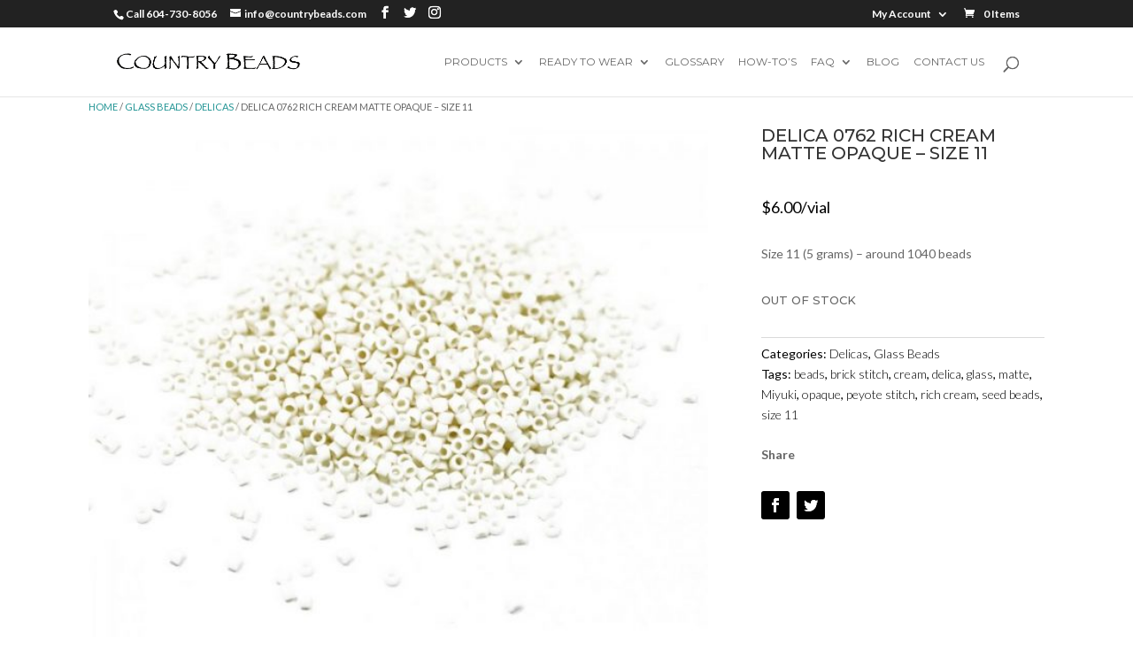

--- FILE ---
content_type: text/html; charset=UTF-8
request_url: https://www.countrybeads.com/product/delica-0762-rich-cream-matte-opaque-size-11/
body_size: 20688
content:
<!DOCTYPE html>
<html lang="en-US">
<head>
	<meta charset="UTF-8" />
<meta http-equiv="X-UA-Compatible" content="IE=edge">
	<link rel="pingback" href="https://www.countrybeads.com/xmlrpc.php" />

	<script type="text/javascript">
		document.documentElement.className = 'js';
	</script>

	<title>Delica 0762 Rich Cream Matte Opaque &#8211; Size 11 | Country Beads</title>
<meta name='robots' content='max-image-preview:large' />
<link rel='dns-prefetch' href='//fonts.googleapis.com' />
<link rel="alternate" type="application/rss+xml" title="Country Beads &raquo; Feed" href="https://www.countrybeads.com/feed/" />
<link rel="alternate" type="application/rss+xml" title="Country Beads &raquo; Comments Feed" href="https://www.countrybeads.com/comments/feed/" />
<link rel="alternate" type="text/calendar" title="Country Beads &raquo; iCal Feed" href="https://www.countrybeads.com/events/?ical=1" />
<link rel="alternate" type="application/rss+xml" title="Country Beads &raquo; Delica 0762 Rich Cream Matte Opaque &#8211; Size 11 Comments Feed" href="https://www.countrybeads.com/product/delica-0762-rich-cream-matte-opaque-size-11/feed/" />
<script type="text/javascript">
/* <![CDATA[ */
window._wpemojiSettings = {"baseUrl":"https:\/\/s.w.org\/images\/core\/emoji\/14.0.0\/72x72\/","ext":".png","svgUrl":"https:\/\/s.w.org\/images\/core\/emoji\/14.0.0\/svg\/","svgExt":".svg","source":{"concatemoji":"https:\/\/www.countrybeads.com\/wp-includes\/js\/wp-emoji-release.min.js?ver=6.4.7"}};
/*! This file is auto-generated */
!function(i,n){var o,s,e;function c(e){try{var t={supportTests:e,timestamp:(new Date).valueOf()};sessionStorage.setItem(o,JSON.stringify(t))}catch(e){}}function p(e,t,n){e.clearRect(0,0,e.canvas.width,e.canvas.height),e.fillText(t,0,0);var t=new Uint32Array(e.getImageData(0,0,e.canvas.width,e.canvas.height).data),r=(e.clearRect(0,0,e.canvas.width,e.canvas.height),e.fillText(n,0,0),new Uint32Array(e.getImageData(0,0,e.canvas.width,e.canvas.height).data));return t.every(function(e,t){return e===r[t]})}function u(e,t,n){switch(t){case"flag":return n(e,"\ud83c\udff3\ufe0f\u200d\u26a7\ufe0f","\ud83c\udff3\ufe0f\u200b\u26a7\ufe0f")?!1:!n(e,"\ud83c\uddfa\ud83c\uddf3","\ud83c\uddfa\u200b\ud83c\uddf3")&&!n(e,"\ud83c\udff4\udb40\udc67\udb40\udc62\udb40\udc65\udb40\udc6e\udb40\udc67\udb40\udc7f","\ud83c\udff4\u200b\udb40\udc67\u200b\udb40\udc62\u200b\udb40\udc65\u200b\udb40\udc6e\u200b\udb40\udc67\u200b\udb40\udc7f");case"emoji":return!n(e,"\ud83e\udef1\ud83c\udffb\u200d\ud83e\udef2\ud83c\udfff","\ud83e\udef1\ud83c\udffb\u200b\ud83e\udef2\ud83c\udfff")}return!1}function f(e,t,n){var r="undefined"!=typeof WorkerGlobalScope&&self instanceof WorkerGlobalScope?new OffscreenCanvas(300,150):i.createElement("canvas"),a=r.getContext("2d",{willReadFrequently:!0}),o=(a.textBaseline="top",a.font="600 32px Arial",{});return e.forEach(function(e){o[e]=t(a,e,n)}),o}function t(e){var t=i.createElement("script");t.src=e,t.defer=!0,i.head.appendChild(t)}"undefined"!=typeof Promise&&(o="wpEmojiSettingsSupports",s=["flag","emoji"],n.supports={everything:!0,everythingExceptFlag:!0},e=new Promise(function(e){i.addEventListener("DOMContentLoaded",e,{once:!0})}),new Promise(function(t){var n=function(){try{var e=JSON.parse(sessionStorage.getItem(o));if("object"==typeof e&&"number"==typeof e.timestamp&&(new Date).valueOf()<e.timestamp+604800&&"object"==typeof e.supportTests)return e.supportTests}catch(e){}return null}();if(!n){if("undefined"!=typeof Worker&&"undefined"!=typeof OffscreenCanvas&&"undefined"!=typeof URL&&URL.createObjectURL&&"undefined"!=typeof Blob)try{var e="postMessage("+f.toString()+"("+[JSON.stringify(s),u.toString(),p.toString()].join(",")+"));",r=new Blob([e],{type:"text/javascript"}),a=new Worker(URL.createObjectURL(r),{name:"wpTestEmojiSupports"});return void(a.onmessage=function(e){c(n=e.data),a.terminate(),t(n)})}catch(e){}c(n=f(s,u,p))}t(n)}).then(function(e){for(var t in e)n.supports[t]=e[t],n.supports.everything=n.supports.everything&&n.supports[t],"flag"!==t&&(n.supports.everythingExceptFlag=n.supports.everythingExceptFlag&&n.supports[t]);n.supports.everythingExceptFlag=n.supports.everythingExceptFlag&&!n.supports.flag,n.DOMReady=!1,n.readyCallback=function(){n.DOMReady=!0}}).then(function(){return e}).then(function(){var e;n.supports.everything||(n.readyCallback(),(e=n.source||{}).concatemoji?t(e.concatemoji):e.wpemoji&&e.twemoji&&(t(e.twemoji),t(e.wpemoji)))}))}((window,document),window._wpemojiSettings);
/* ]]> */
</script>
<meta content="Divi v.4.8.2" name="generator"/><link rel='stylesheet' id='aws-divi-css' href='https://www.countrybeads.com/wp-content/plugins/advanced-woo-search/includes/modules/divi/divi.css?ver=3.44' type='text/css' media='all' />
<link rel='stylesheet' id='sbi_styles-css' href='https://www.countrybeads.com/wp-content/plugins/instagram-feed/css/sbi-styles.min.css?ver=6.9.1' type='text/css' media='all' />
<style id='wp-emoji-styles-inline-css' type='text/css'>

	img.wp-smiley, img.emoji {
		display: inline !important;
		border: none !important;
		box-shadow: none !important;
		height: 1em !important;
		width: 1em !important;
		margin: 0 0.07em !important;
		vertical-align: -0.1em !important;
		background: none !important;
		padding: 0 !important;
	}
</style>
<link rel='stylesheet' id='wp-block-library-css' href='https://www.countrybeads.com/wp-includes/css/dist/block-library/style.min.css?ver=6.4.7' type='text/css' media='all' />
<style id='classic-theme-styles-inline-css' type='text/css'>
/*! This file is auto-generated */
.wp-block-button__link{color:#fff;background-color:#32373c;border-radius:9999px;box-shadow:none;text-decoration:none;padding:calc(.667em + 2px) calc(1.333em + 2px);font-size:1.125em}.wp-block-file__button{background:#32373c;color:#fff;text-decoration:none}
</style>
<style id='global-styles-inline-css' type='text/css'>
body{--wp--preset--color--black: #000000;--wp--preset--color--cyan-bluish-gray: #abb8c3;--wp--preset--color--white: #ffffff;--wp--preset--color--pale-pink: #f78da7;--wp--preset--color--vivid-red: #cf2e2e;--wp--preset--color--luminous-vivid-orange: #ff6900;--wp--preset--color--luminous-vivid-amber: #fcb900;--wp--preset--color--light-green-cyan: #7bdcb5;--wp--preset--color--vivid-green-cyan: #00d084;--wp--preset--color--pale-cyan-blue: #8ed1fc;--wp--preset--color--vivid-cyan-blue: #0693e3;--wp--preset--color--vivid-purple: #9b51e0;--wp--preset--gradient--vivid-cyan-blue-to-vivid-purple: linear-gradient(135deg,rgba(6,147,227,1) 0%,rgb(155,81,224) 100%);--wp--preset--gradient--light-green-cyan-to-vivid-green-cyan: linear-gradient(135deg,rgb(122,220,180) 0%,rgb(0,208,130) 100%);--wp--preset--gradient--luminous-vivid-amber-to-luminous-vivid-orange: linear-gradient(135deg,rgba(252,185,0,1) 0%,rgba(255,105,0,1) 100%);--wp--preset--gradient--luminous-vivid-orange-to-vivid-red: linear-gradient(135deg,rgba(255,105,0,1) 0%,rgb(207,46,46) 100%);--wp--preset--gradient--very-light-gray-to-cyan-bluish-gray: linear-gradient(135deg,rgb(238,238,238) 0%,rgb(169,184,195) 100%);--wp--preset--gradient--cool-to-warm-spectrum: linear-gradient(135deg,rgb(74,234,220) 0%,rgb(151,120,209) 20%,rgb(207,42,186) 40%,rgb(238,44,130) 60%,rgb(251,105,98) 80%,rgb(254,248,76) 100%);--wp--preset--gradient--blush-light-purple: linear-gradient(135deg,rgb(255,206,236) 0%,rgb(152,150,240) 100%);--wp--preset--gradient--blush-bordeaux: linear-gradient(135deg,rgb(254,205,165) 0%,rgb(254,45,45) 50%,rgb(107,0,62) 100%);--wp--preset--gradient--luminous-dusk: linear-gradient(135deg,rgb(255,203,112) 0%,rgb(199,81,192) 50%,rgb(65,88,208) 100%);--wp--preset--gradient--pale-ocean: linear-gradient(135deg,rgb(255,245,203) 0%,rgb(182,227,212) 50%,rgb(51,167,181) 100%);--wp--preset--gradient--electric-grass: linear-gradient(135deg,rgb(202,248,128) 0%,rgb(113,206,126) 100%);--wp--preset--gradient--midnight: linear-gradient(135deg,rgb(2,3,129) 0%,rgb(40,116,252) 100%);--wp--preset--font-size--small: 13px;--wp--preset--font-size--medium: 20px;--wp--preset--font-size--large: 36px;--wp--preset--font-size--x-large: 42px;--wp--preset--spacing--20: 0.44rem;--wp--preset--spacing--30: 0.67rem;--wp--preset--spacing--40: 1rem;--wp--preset--spacing--50: 1.5rem;--wp--preset--spacing--60: 2.25rem;--wp--preset--spacing--70: 3.38rem;--wp--preset--spacing--80: 5.06rem;--wp--preset--shadow--natural: 6px 6px 9px rgba(0, 0, 0, 0.2);--wp--preset--shadow--deep: 12px 12px 50px rgba(0, 0, 0, 0.4);--wp--preset--shadow--sharp: 6px 6px 0px rgba(0, 0, 0, 0.2);--wp--preset--shadow--outlined: 6px 6px 0px -3px rgba(255, 255, 255, 1), 6px 6px rgba(0, 0, 0, 1);--wp--preset--shadow--crisp: 6px 6px 0px rgba(0, 0, 0, 1);}:where(.is-layout-flex){gap: 0.5em;}:where(.is-layout-grid){gap: 0.5em;}body .is-layout-flow > .alignleft{float: left;margin-inline-start: 0;margin-inline-end: 2em;}body .is-layout-flow > .alignright{float: right;margin-inline-start: 2em;margin-inline-end: 0;}body .is-layout-flow > .aligncenter{margin-left: auto !important;margin-right: auto !important;}body .is-layout-constrained > .alignleft{float: left;margin-inline-start: 0;margin-inline-end: 2em;}body .is-layout-constrained > .alignright{float: right;margin-inline-start: 2em;margin-inline-end: 0;}body .is-layout-constrained > .aligncenter{margin-left: auto !important;margin-right: auto !important;}body .is-layout-constrained > :where(:not(.alignleft):not(.alignright):not(.alignfull)){max-width: var(--wp--style--global--content-size);margin-left: auto !important;margin-right: auto !important;}body .is-layout-constrained > .alignwide{max-width: var(--wp--style--global--wide-size);}body .is-layout-flex{display: flex;}body .is-layout-flex{flex-wrap: wrap;align-items: center;}body .is-layout-flex > *{margin: 0;}body .is-layout-grid{display: grid;}body .is-layout-grid > *{margin: 0;}:where(.wp-block-columns.is-layout-flex){gap: 2em;}:where(.wp-block-columns.is-layout-grid){gap: 2em;}:where(.wp-block-post-template.is-layout-flex){gap: 1.25em;}:where(.wp-block-post-template.is-layout-grid){gap: 1.25em;}.has-black-color{color: var(--wp--preset--color--black) !important;}.has-cyan-bluish-gray-color{color: var(--wp--preset--color--cyan-bluish-gray) !important;}.has-white-color{color: var(--wp--preset--color--white) !important;}.has-pale-pink-color{color: var(--wp--preset--color--pale-pink) !important;}.has-vivid-red-color{color: var(--wp--preset--color--vivid-red) !important;}.has-luminous-vivid-orange-color{color: var(--wp--preset--color--luminous-vivid-orange) !important;}.has-luminous-vivid-amber-color{color: var(--wp--preset--color--luminous-vivid-amber) !important;}.has-light-green-cyan-color{color: var(--wp--preset--color--light-green-cyan) !important;}.has-vivid-green-cyan-color{color: var(--wp--preset--color--vivid-green-cyan) !important;}.has-pale-cyan-blue-color{color: var(--wp--preset--color--pale-cyan-blue) !important;}.has-vivid-cyan-blue-color{color: var(--wp--preset--color--vivid-cyan-blue) !important;}.has-vivid-purple-color{color: var(--wp--preset--color--vivid-purple) !important;}.has-black-background-color{background-color: var(--wp--preset--color--black) !important;}.has-cyan-bluish-gray-background-color{background-color: var(--wp--preset--color--cyan-bluish-gray) !important;}.has-white-background-color{background-color: var(--wp--preset--color--white) !important;}.has-pale-pink-background-color{background-color: var(--wp--preset--color--pale-pink) !important;}.has-vivid-red-background-color{background-color: var(--wp--preset--color--vivid-red) !important;}.has-luminous-vivid-orange-background-color{background-color: var(--wp--preset--color--luminous-vivid-orange) !important;}.has-luminous-vivid-amber-background-color{background-color: var(--wp--preset--color--luminous-vivid-amber) !important;}.has-light-green-cyan-background-color{background-color: var(--wp--preset--color--light-green-cyan) !important;}.has-vivid-green-cyan-background-color{background-color: var(--wp--preset--color--vivid-green-cyan) !important;}.has-pale-cyan-blue-background-color{background-color: var(--wp--preset--color--pale-cyan-blue) !important;}.has-vivid-cyan-blue-background-color{background-color: var(--wp--preset--color--vivid-cyan-blue) !important;}.has-vivid-purple-background-color{background-color: var(--wp--preset--color--vivid-purple) !important;}.has-black-border-color{border-color: var(--wp--preset--color--black) !important;}.has-cyan-bluish-gray-border-color{border-color: var(--wp--preset--color--cyan-bluish-gray) !important;}.has-white-border-color{border-color: var(--wp--preset--color--white) !important;}.has-pale-pink-border-color{border-color: var(--wp--preset--color--pale-pink) !important;}.has-vivid-red-border-color{border-color: var(--wp--preset--color--vivid-red) !important;}.has-luminous-vivid-orange-border-color{border-color: var(--wp--preset--color--luminous-vivid-orange) !important;}.has-luminous-vivid-amber-border-color{border-color: var(--wp--preset--color--luminous-vivid-amber) !important;}.has-light-green-cyan-border-color{border-color: var(--wp--preset--color--light-green-cyan) !important;}.has-vivid-green-cyan-border-color{border-color: var(--wp--preset--color--vivid-green-cyan) !important;}.has-pale-cyan-blue-border-color{border-color: var(--wp--preset--color--pale-cyan-blue) !important;}.has-vivid-cyan-blue-border-color{border-color: var(--wp--preset--color--vivid-cyan-blue) !important;}.has-vivid-purple-border-color{border-color: var(--wp--preset--color--vivid-purple) !important;}.has-vivid-cyan-blue-to-vivid-purple-gradient-background{background: var(--wp--preset--gradient--vivid-cyan-blue-to-vivid-purple) !important;}.has-light-green-cyan-to-vivid-green-cyan-gradient-background{background: var(--wp--preset--gradient--light-green-cyan-to-vivid-green-cyan) !important;}.has-luminous-vivid-amber-to-luminous-vivid-orange-gradient-background{background: var(--wp--preset--gradient--luminous-vivid-amber-to-luminous-vivid-orange) !important;}.has-luminous-vivid-orange-to-vivid-red-gradient-background{background: var(--wp--preset--gradient--luminous-vivid-orange-to-vivid-red) !important;}.has-very-light-gray-to-cyan-bluish-gray-gradient-background{background: var(--wp--preset--gradient--very-light-gray-to-cyan-bluish-gray) !important;}.has-cool-to-warm-spectrum-gradient-background{background: var(--wp--preset--gradient--cool-to-warm-spectrum) !important;}.has-blush-light-purple-gradient-background{background: var(--wp--preset--gradient--blush-light-purple) !important;}.has-blush-bordeaux-gradient-background{background: var(--wp--preset--gradient--blush-bordeaux) !important;}.has-luminous-dusk-gradient-background{background: var(--wp--preset--gradient--luminous-dusk) !important;}.has-pale-ocean-gradient-background{background: var(--wp--preset--gradient--pale-ocean) !important;}.has-electric-grass-gradient-background{background: var(--wp--preset--gradient--electric-grass) !important;}.has-midnight-gradient-background{background: var(--wp--preset--gradient--midnight) !important;}.has-small-font-size{font-size: var(--wp--preset--font-size--small) !important;}.has-medium-font-size{font-size: var(--wp--preset--font-size--medium) !important;}.has-large-font-size{font-size: var(--wp--preset--font-size--large) !important;}.has-x-large-font-size{font-size: var(--wp--preset--font-size--x-large) !important;}
.wp-block-navigation a:where(:not(.wp-element-button)){color: inherit;}
:where(.wp-block-post-template.is-layout-flex){gap: 1.25em;}:where(.wp-block-post-template.is-layout-grid){gap: 1.25em;}
:where(.wp-block-columns.is-layout-flex){gap: 2em;}:where(.wp-block-columns.is-layout-grid){gap: 2em;}
.wp-block-pullquote{font-size: 1.5em;line-height: 1.6;}
</style>
<link rel='stylesheet' id='photoswipe-css' href='https://www.countrybeads.com/wp-content/plugins/woocommerce/assets/css/photoswipe/photoswipe.min.css?ver=8.7.2' type='text/css' media='all' />
<link rel='stylesheet' id='photoswipe-default-skin-css' href='https://www.countrybeads.com/wp-content/plugins/woocommerce/assets/css/photoswipe/default-skin/default-skin.min.css?ver=8.7.2' type='text/css' media='all' />
<link rel='stylesheet' id='woocommerce-layout-css' href='https://www.countrybeads.com/wp-content/plugins/woocommerce/assets/css/woocommerce-layout.css?ver=8.7.2' type='text/css' media='all' />
<link rel='stylesheet' id='woocommerce-smallscreen-css' href='https://www.countrybeads.com/wp-content/plugins/woocommerce/assets/css/woocommerce-smallscreen.css?ver=8.7.2' type='text/css' media='only screen and (max-width: 768px)' />
<link rel='stylesheet' id='woocommerce-general-css' href='https://www.countrybeads.com/wp-content/plugins/woocommerce/assets/css/woocommerce.css?ver=8.7.2' type='text/css' media='all' />
<style id='woocommerce-inline-inline-css' type='text/css'>
.woocommerce form .form-row .required { visibility: visible; }
</style>
<link rel='stylesheet' id='wpfla-style-handle-css' href='https://www.countrybeads.com/wp-content/plugins/wp-first-letter-avatar/css/style.css?ver=6.4.7' type='text/css' media='all' />
<link rel='stylesheet' id='aws-style-css' href='https://www.countrybeads.com/wp-content/plugins/advanced-woo-search/assets/css/common.min.css?ver=3.44' type='text/css' media='all' />
<link rel='stylesheet' id='divi-style-css' href='https://www.countrybeads.com/wp-content/themes/Divi-new/style.css?ver=4.8.2' type='text/css' media='all' />
<link rel='stylesheet' id='et-builder-googlefonts-cached-css' href='https://fonts.googleapis.com/css?family=Montserrat:100,100italic,200,200italic,300,300italic,regular,italic,500,500italic,600,600italic,700,700italic,800,800italic,900,900italic|Lato:100,100italic,300,300italic,regular,italic,700,700italic,900,900italic&#038;subset=latin,latin-ext&#038;display=swap' type='text/css' media='all' />
<link rel='stylesheet' id='sv-wc-payment-gateway-payment-form-v5_10_8-css' href='https://www.countrybeads.com/wp-content/plugins/woocommerce-gateway-authorize-net-cim/vendor/skyverge/wc-plugin-framework/woocommerce/payment-gateway/assets/css/frontend/sv-wc-payment-gateway-payment-form.min.css?ver=5.10.8' type='text/css' media='all' />
<link rel='stylesheet' id='dashicons-css' href='https://www.countrybeads.com/wp-includes/css/dashicons.min.css?ver=6.4.7' type='text/css' media='all' />
<script type="text/javascript" src="https://www.countrybeads.com/wp-includes/js/jquery/jquery.min.js?ver=3.7.1" id="jquery-core-js"></script>
<script type="text/javascript" src="https://www.countrybeads.com/wp-includes/js/jquery/jquery-migrate.min.js?ver=3.4.1" id="jquery-migrate-js"></script>
<script type="text/javascript" src="https://www.countrybeads.com/wp-content/plugins/html5-responsive-faq/js/hrf-script.js?ver=6.4.7" id="html5-responsive-faq-js"></script>
<script type="text/javascript" src="https://www.countrybeads.com/wp-content/plugins/woocommerce/assets/js/flexslider/jquery.flexslider.min.js?ver=2.7.2-wc.8.7.2" id="flexslider-js" defer="defer" data-wp-strategy="defer"></script>
<script type="text/javascript" src="https://www.countrybeads.com/wp-content/plugins/woocommerce/assets/js/photoswipe/photoswipe.min.js?ver=4.1.1-wc.8.7.2" id="photoswipe-js" defer="defer" data-wp-strategy="defer"></script>
<script type="text/javascript" src="https://www.countrybeads.com/wp-content/plugins/woocommerce/assets/js/photoswipe/photoswipe-ui-default.min.js?ver=4.1.1-wc.8.7.2" id="photoswipe-ui-default-js" defer="defer" data-wp-strategy="defer"></script>
<script type="text/javascript" id="wc-single-product-js-extra">
/* <![CDATA[ */
var wc_single_product_params = {"i18n_required_rating_text":"Please select a rating","review_rating_required":"yes","flexslider":{"rtl":false,"animation":"slide","smoothHeight":true,"directionNav":false,"controlNav":"thumbnails","slideshow":false,"animationSpeed":500,"animationLoop":false,"allowOneSlide":false},"zoom_enabled":"","zoom_options":[],"photoswipe_enabled":"1","photoswipe_options":{"shareEl":false,"closeOnScroll":false,"history":false,"hideAnimationDuration":0,"showAnimationDuration":0},"flexslider_enabled":"1"};
/* ]]> */
</script>
<script type="text/javascript" src="https://www.countrybeads.com/wp-content/plugins/woocommerce/assets/js/frontend/single-product.min.js?ver=8.7.2" id="wc-single-product-js" defer="defer" data-wp-strategy="defer"></script>
<script type="text/javascript" src="https://www.countrybeads.com/wp-content/plugins/woocommerce/assets/js/jquery-blockui/jquery.blockUI.min.js?ver=2.7.0-wc.8.7.2" id="jquery-blockui-js" defer="defer" data-wp-strategy="defer"></script>
<script type="text/javascript" src="https://www.countrybeads.com/wp-content/plugins/woocommerce/assets/js/js-cookie/js.cookie.min.js?ver=2.1.4-wc.8.7.2" id="js-cookie-js" defer="defer" data-wp-strategy="defer"></script>
<script type="text/javascript" id="woocommerce-js-extra">
/* <![CDATA[ */
var woocommerce_params = {"ajax_url":"\/wp-admin\/admin-ajax.php","wc_ajax_url":"\/?wc-ajax=%%endpoint%%"};
/* ]]> */
</script>
<script type="text/javascript" src="https://www.countrybeads.com/wp-content/plugins/woocommerce/assets/js/frontend/woocommerce.min.js?ver=8.7.2" id="woocommerce-js" defer="defer" data-wp-strategy="defer"></script>
<script type="text/javascript" src="https://www.countrybeads.com/wp-content/plugins/wp-image-zoooom/assets/js/jquery.image_zoom.min.js?ver=1.60" id="image_zoooom-js" defer="defer" data-wp-strategy="defer"></script>
<script type="text/javascript" id="image_zoooom-init-js-extra">
/* <![CDATA[ */
var IZ = {"options":[],"with_woocommerce":"1","exchange_thumbnails":"1","enable_mobile":"0","woo_categories":"0","woo_slider":"1","enable_surecart":"0"};
/* ]]> */
</script>
<script type="text/javascript" src="https://www.countrybeads.com/wp-content/plugins/wp-image-zoooom/assets/js/image_zoom-init.js?ver=1.60" id="image_zoooom-init-js" defer="defer" data-wp-strategy="defer"></script>
<link rel="https://api.w.org/" href="https://www.countrybeads.com/wp-json/" /><link rel="alternate" type="application/json" href="https://www.countrybeads.com/wp-json/wp/v2/product/16896" /><link rel="EditURI" type="application/rsd+xml" title="RSD" href="https://www.countrybeads.com/xmlrpc.php?rsd" />
<meta name="generator" content="WordPress 6.4.7" />
<meta name="generator" content="WooCommerce 8.7.2" />
<link rel="canonical" href="https://www.countrybeads.com/product/delica-0762-rich-cream-matte-opaque-size-11/" />
<link rel='shortlink' href='https://www.countrybeads.com/?p=16896' />
<link rel="alternate" type="application/json+oembed" href="https://www.countrybeads.com/wp-json/oembed/1.0/embed?url=https%3A%2F%2Fwww.countrybeads.com%2Fproduct%2Fdelica-0762-rich-cream-matte-opaque-size-11%2F" />
<link rel="alternate" type="text/xml+oembed" href="https://www.countrybeads.com/wp-json/oembed/1.0/embed?url=https%3A%2F%2Fwww.countrybeads.com%2Fproduct%2Fdelica-0762-rich-cream-matte-opaque-size-11%2F&#038;format=xml" />
<meta name="tec-api-version" content="v1"><meta name="tec-api-origin" content="https://www.countrybeads.com"><link rel="alternate" href="https://www.countrybeads.com/wp-json/tribe/events/v1/" /><meta name="viewport" content="width=device-width, initial-scale=1.0, maximum-scale=1.0, user-scalable=0" /><link rel="preload" href="https://www.countrybeads.com/wp-content/themes/Divi-new/core/admin/fonts/modules.ttf" as="font" crossorigin="anonymous"><link rel="shortcut icon" href="" />	<noscript><style>.woocommerce-product-gallery{ opacity: 1 !important; }</style></noscript>
	
                <script>
                
                    window.addEventListener("load", function() {
                        
                        var awsDiviSearch = document.querySelectorAll("header .et_pb_menu__search-button");
                        if ( awsDiviSearch ) {
                            for (var i = 0; i < awsDiviSearch.length; i++) {
                                awsDiviSearch[i].addEventListener("click", function() {
                                    window.setTimeout(function(){
                                        document.querySelector(".et_pb_menu__search-container .aws-container .aws-search-field").focus();
                                        jQuery( ".aws-search-result" ).hide();
                                    }, 100);
                                }, false);
                            }
                        }

                    }, false);

                </script><style type="text/css" id="filter-everything-inline-css">.wpc-orderby-select{width:100%}.wpc-filters-open-button-container{display:none}.wpc-debug-message{padding:16px;font-size:14px;border:1px dashed #ccc;margin-bottom:20px}.wpc-debug-title{visibility:hidden}.wpc-button-inner,.wpc-chip-content{display:flex;align-items:center}.wpc-icon-html-wrapper{position:relative;margin-right:10px;top:2px}.wpc-icon-html-wrapper span{display:block;height:1px;width:18px;border-radius:3px;background:#2c2d33;margin-bottom:4px;position:relative}span.wpc-icon-line-1:after,span.wpc-icon-line-2:after,span.wpc-icon-line-3:after{content:"";display:block;width:3px;height:3px;border:1px solid #2c2d33;background-color:#fff;position:absolute;top:-2px;box-sizing:content-box}span.wpc-icon-line-3:after{border-radius:50%;left:2px}span.wpc-icon-line-1:after{border-radius:50%;left:5px}span.wpc-icon-line-2:after{border-radius:50%;left:12px}body .wpc-filters-open-button-container a.wpc-filters-open-widget,body .wpc-filters-open-button-container a.wpc-open-close-filters-button{display:inline-block;text-align:left;border:1px solid #2c2d33;border-radius:2px;line-height:1.5;padding:7px 12px;background-color:transparent;color:#2c2d33;box-sizing:border-box;text-decoration:none!important;font-weight:400;transition:none;position:relative}@media screen and (max-width:768px){.wpc_show_bottom_widget .wpc-filters-open-button-container,.wpc_show_open_close_button .wpc-filters-open-button-container{display:block}.wpc_show_bottom_widget .wpc-filters-open-button-container{margin-top:1em;margin-bottom:1em}}</style>
<style type="text/css">img.zoooom,.zoooom img{padding:0!important;}body.et_pb_pagebuilder_layout.et-fb .zoooom::before { content: "\f179     Zoom applied to the image. Check on the frontend"; position: absolute; margin-top: 12px; text-align: right; background-color: white; line-height: 1.4em; left: 5%; padding: 0 10px 6px; font-family: dashicons; font-size: 0.9em; font-style: italic; z-index: 20; }</style><script type="text/javascript"></script><style id="et-divi-customizer-global-cached-inline-styles">.woocommerce #respond input#submit,.woocommerce-page #respond input#submit,.woocommerce #content input.button,.woocommerce-page #content input.button,.woocommerce-message,.woocommerce-error,.woocommerce-info{background:#239595!important}#et_search_icon:hover,.mobile_menu_bar:before,.mobile_menu_bar:after,.et_toggle_slide_menu:after,.et-social-icon a:hover,.et_pb_sum,.et_pb_pricing li a,.et_pb_pricing_table_button,.et_overlay:before,.entry-summary p.price ins,.woocommerce div.product span.price,.woocommerce-page div.product span.price,.woocommerce #content div.product span.price,.woocommerce-page #content div.product span.price,.woocommerce div.product p.price,.woocommerce-page div.product p.price,.woocommerce #content div.product p.price,.woocommerce-page #content div.product p.price,.et_pb_member_social_links a:hover,.woocommerce .star-rating span:before,.woocommerce-page .star-rating span:before,.et_pb_widget li a:hover,.et_pb_filterable_portfolio .et_pb_portfolio_filters li a.active,.et_pb_filterable_portfolio .et_pb_portofolio_pagination ul li a.active,.et_pb_gallery .et_pb_gallery_pagination ul li a.active,.wp-pagenavi span.current,.wp-pagenavi a:hover,.nav-single a,.tagged_as a,.posted_in a{color:#239595}.et_pb_contact_submit,.et_password_protected_form .et_submit_button,.et_pb_bg_layout_light .et_pb_newsletter_button,.comment-reply-link,.form-submit .et_pb_button,.et_pb_bg_layout_light .et_pb_promo_button,.et_pb_bg_layout_light .et_pb_more_button,.woocommerce a.button.alt,.woocommerce-page a.button.alt,.woocommerce button.button.alt,.woocommerce button.button.alt.disabled,.woocommerce-page button.button.alt,.woocommerce-page button.button.alt.disabled,.woocommerce input.button.alt,.woocommerce-page input.button.alt,.woocommerce #respond input#submit.alt,.woocommerce-page #respond input#submit.alt,.woocommerce #content input.button.alt,.woocommerce-page #content input.button.alt,.woocommerce a.button,.woocommerce-page a.button,.woocommerce button.button,.woocommerce-page button.button,.woocommerce input.button,.woocommerce-page input.button,.et_pb_contact p input[type="checkbox"]:checked+label i:before,.et_pb_bg_layout_light.et_pb_module.et_pb_button{color:#239595}.footer-widget h4{color:#239595}.et-search-form,.nav li ul,.et_mobile_menu,.footer-widget li:before,.et_pb_pricing li:before,blockquote{border-color:#239595}.et_pb_counter_amount,.et_pb_featured_table .et_pb_pricing_heading,.et_quote_content,.et_link_content,.et_audio_content,.et_pb_post_slider.et_pb_bg_layout_dark,.et_slide_in_menu_container,.et_pb_contact p input[type="radio"]:checked+label i:before{background-color:#239595}a{color:#239595}#top-header,#et-secondary-nav li ul{background-color:#000000}#et-secondary-nav li ul{background-color:#239595}#top-menu li a{font-size:12px}body.et_vertical_nav .container.et_search_form_container .et-search-form input{font-size:12px!important}#top-menu li a,.et_search_form_container input{font-weight:normal;font-style:normal;text-transform:uppercase;text-decoration:none}.et_search_form_container input::-moz-placeholder{font-weight:normal;font-style:normal;text-transform:uppercase;text-decoration:none}.et_search_form_container input::-webkit-input-placeholder{font-weight:normal;font-style:normal;text-transform:uppercase;text-decoration:none}.et_search_form_container input:-ms-input-placeholder{font-weight:normal;font-style:normal;text-transform:uppercase;text-decoration:none}#top-menu li.current-menu-ancestor>a,#top-menu li.current-menu-item>a,#top-menu li.current_page_item>a,.et_color_scheme_red #top-menu li.current-menu-ancestor>a,.et_color_scheme_red #top-menu li.current-menu-item>a,.et_color_scheme_red #top-menu li.current_page_item>a,.et_color_scheme_pink #top-menu li.current-menu-ancestor>a,.et_color_scheme_pink #top-menu li.current-menu-item>a,.et_color_scheme_pink #top-menu li.current_page_item>a,.et_color_scheme_orange #top-menu li.current-menu-ancestor>a,.et_color_scheme_orange #top-menu li.current-menu-item>a,.et_color_scheme_orange #top-menu li.current_page_item>a,.et_color_scheme_green #top-menu li.current-menu-ancestor>a,.et_color_scheme_green #top-menu li.current-menu-item>a,.et_color_scheme_green #top-menu li.current_page_item>a{color:#239595}#footer-widgets .footer-widget a,#footer-widgets .footer-widget li a,#footer-widgets .footer-widget li a:hover{color:#ffffff}.footer-widget{color:#ffffff}#main-footer .footer-widget h4{color:#239595}.footer-widget li:before{border-color:#239595}.et_slide_in_menu_container,.et_slide_in_menu_container .et-search-field{letter-spacing:px}.et_slide_in_menu_container .et-search-field::-moz-placeholder{letter-spacing:px}.et_slide_in_menu_container .et-search-field::-webkit-input-placeholder{letter-spacing:px}.et_slide_in_menu_container .et-search-field:-ms-input-placeholder{letter-spacing:px}@media only screen and (min-width:981px){.et-fixed-header#top-header,.et-fixed-header#top-header #et-secondary-nav li ul{background-color:#000000}.et-fixed-header #top-menu li.current-menu-ancestor>a,.et-fixed-header #top-menu li.current-menu-item>a,.et-fixed-header #top-menu li.current_page_item>a{color:#239595!important}}@media only screen and (min-width:1350px){.et_pb_row{padding:27px 0}.et_pb_section{padding:54px 0}.single.et_pb_pagebuilder_layout.et_full_width_page .et_post_meta_wrapper{padding-top:81px}.et_pb_fullwidth_section{padding:0}}	h1,h2,h3,h4,h5,h6{font-family:'Montserrat',Helvetica,Arial,Lucida,sans-serif}body,input,textarea,select{font-family:'Lato',Helvetica,Arial,Lucida,sans-serif}#main-header,#et-top-navigation{font-family:'Montserrat',Helvetica,Arial,Lucida,sans-serif}@media only screen and (max-width:1278px){#top-menu-nav,#top-menu{display:none}#et_top_search{display:none}#et_mobile_nav_menu{display:block}}.et_mobile_menu{overflow:scroll!important;max-height:84vh;box-shadow:0px 0px 30px rgba(0,0,0,0.3)}#logo{max-height:32%}.woocommerce-page div.product p.price,.woocommerce div.product p.price{color:#000000}.product_meta>span{font-weight:normal}.et_pb_slide_0.et_pb_slide .et_pb_text_overlay_wrapper{background-color:rgba(0,0,0,0.45)!important}.et_pb_slide_1.et_pb_slide .et_pb_text_overlay_wrapper{background-color:rgba(0,0,0,0.45)!important}.et_pb_slide_2.et_pb_slide .et_pb_text_overlay_wrapper{background-color:rgba(0,0,0,0.45)!important}.et_pb_slide_3.et_pb_slide .et_pb_text_overlay_wrapper{background-color:rgba(0,0,0,0.45)!important}body #page-container .et_pb_section .et_pb_more_button.et_pb_button{color:#ffffff!important;background-color:rgba(0,0,0,0.45)!important}.et-pb-controllers{display:none}.et_pb_slider_with_text_overlay .et_pb_text_overlay_wrapper{padding:15px}#pressrelease-link-22648{text-align:center!important}.pf_adptv_click.prdctfltr_adoptive .pf_adoptive_hide{display:none}#add_payment_method table.cart img,.woocommerce-cart table.cart img,.woocommerce-checkout table.cart img{width:100px;box-shadow:none}.prdctfltr_wc .prdctfltr_filter_title{padding-bottom:10px}#top-header,#et-secondary-nav li ul{background-color:#222!important}@media all and (min-width:1024px){[class*=woocommerce] ul.products li.product{width:30.6%!important;margin:0 3.8% 2.992em 0!important;clear:none!important}[class*=woocommerce] ul.products li.product:nth-child(3n){margin-right:0px!important}[class*=woocommerce] ul.products li.product:nth-child(3n+1){clear:both!important}}@media all and (min-width:768px) and (max-width:1024px){[class*=woocommerce] ul.products li.product:nth-child(n){width:30.6%!important;margin:0 3.8% 2.992em 0!important;clear:none!important}[class*=woocommerce] ul.products li.product:nth-child(3n){margin-right:0px!important}[class*=woocommerce] ul.products li.product:nth-child(3n+1){clear:both!important}}#top-menu li{display:inline-block;font-size:12px;padding-right:12px}#et-top-navigation{font-family:'Montserrat',Helvetica,Arial,Lucida,sans-serif!important}.et_pb_widget_area_left{border-right:0px solid rgba(0,0,0,.1);padding-right:30px}</style></head>
<body class="product-template-default single single-product postid-16896 theme-Divi-new et-tb-has-template et-tb-has-body woocommerce woocommerce-page woocommerce-no-js tribe-no-js page-template-divi et_pb_button_helper_class et_fixed_nav et_show_nav et_secondary_nav_enabled et_secondary_nav_two_panels et_primary_nav_dropdown_animation_fade et_secondary_nav_dropdown_animation_fade et_header_style_left et_pb_footer_columns3 et_cover_background et_pb_gutter osx et_pb_gutters3 et_divi_theme et-db et_minified_js et_minified_css">
	<div id="page-container">

					<div id="top-header">
			<div class="container clearfix">

			
				<div id="et-info">
									<span id="et-info-phone">Call 604-730-8056</span>
				
									<a href="/cdn-cgi/l/email-protection#b8d1d6ded7f8dbd7cdd6cccac1daddd9dccb96dbd7d5"><span id="et-info-email"><span class="__cf_email__" data-cfemail="eb82858d84ab88849e859f9992898e8a8f98c5888486">[email&#160;protected]</span></span></a>
				
				<ul class="et-social-icons">

	<li class="et-social-icon et-social-facebook">
		<a href="https://www.facebook.com/countrybeads" class="icon">
			<span>Facebook</span>
		</a>
	</li>
	<li class="et-social-icon et-social-twitter">
		<a href="https://twitter.com/CountryBeads" class="icon">
			<span>Twitter</span>
		</a>
	</li>
	<li class="et-social-icon et-social-instagram">
		<a href="https://www.instagram.com/countrybeads/" class="icon">
			<span>Instagram</span>
		</a>
	</li>

</ul>				</div> <!-- #et-info -->

			
				<div id="et-secondary-menu">
				<div class="et_duplicate_social_icons">
								<ul class="et-social-icons">

	<li class="et-social-icon et-social-facebook">
		<a href="https://www.facebook.com/countrybeads" class="icon">
			<span>Facebook</span>
		</a>
	</li>
	<li class="et-social-icon et-social-twitter">
		<a href="https://twitter.com/CountryBeads" class="icon">
			<span>Twitter</span>
		</a>
	</li>
	<li class="et-social-icon et-social-instagram">
		<a href="https://www.instagram.com/countrybeads/" class="icon">
			<span>Instagram</span>
		</a>
	</li>

</ul>
							</div><ul id="et-secondary-nav" class="menu"><li class="menu-item menu-item-type-post_type menu-item-object-page menu-item-has-children menu-item-22001"><a href="https://www.countrybeads.com/my-account/">My Account</a>
<ul class="sub-menu">
	<li class="menu-item menu-item-type-post_type menu-item-object-page menu-item-21999"><a href="https://www.countrybeads.com/cart/">Cart</a></li>
	<li class="menu-item menu-item-type-post_type menu-item-object-page menu-item-22000"><a href="https://www.countrybeads.com/checkout/">Checkout</a></li>
	<li class="menu-item menu-item-type-post_type menu-item-object-page menu-item-22002"><a href="https://www.countrybeads.com/savedforlater/">Saved for Later</a></li>
	<li class="menu-item menu-item-type-post_type menu-item-object-page menu-item-22003"><a href="https://www.countrybeads.com/terms-conditions/">Terms &#038; Conditions</a></li>
</ul>
</li>
</ul><a href="https://www.countrybeads.com/cart/" class="et-cart-info">
				<span>0 Items</span>
			</a>				</div> <!-- #et-secondary-menu -->

			</div> <!-- .container -->
		</div> <!-- #top-header -->
		
	
	<style>.et_search_outer .aws-container { position: absolute;right: 40px;top: 20px; top: calc( 100% - 60px ); }</style> <header id="main-header" data-height-onload="66"> <div class="container clearfix et_menu_container"> <div class="logo_container"> <span class="logo_helper"></span> <a href="https://www.countrybeads.com/"> <img src="https://www.countrybeads.com/wp-content/uploads/2017/01/country-beads-logo.png" alt="Country Beads" id="logo" data-height-percentage="54" /> </a> </div> <div id="et-top-navigation" data-height="66" data-fixed-height="40"> <nav id="top-menu-nav"> <ul id="top-menu" class="nav"><li id="menu-item-21946" class="menu-item menu-item-type-post_type menu-item-object-page menu-item-has-children menu-item-21946"><a href="https://www.countrybeads.com/products/">Products</a>
<ul class="sub-menu"> <li id="menu-item-22290" class="menu-item menu-item-type-custom menu-item-object-custom menu-item-has-children menu-item-22290"><a href="https://www.countrybeads.com/product-category/semi-precious-stones-2/">Semi Precious Stones</a> <ul class="sub-menu"> <li id="menu-item-2319" class="menu-item menu-item-type-custom menu-item-object-custom menu-item-2319"><a href="https://www.countrybeads.com/product-category/stone-strands/">Stone Strands</a></li> <li id="menu-item-2320" class="menu-item menu-item-type-custom menu-item-object-custom menu-item-2320"><a href="https://www.countrybeads.com/product-category/semi-precious-stones-2/individual-stones/">Individual Stones</a></li> <li id="menu-item-22344" class="menu-item menu-item-type-custom menu-item-object-custom menu-item-22344"><a href="https://www.countrybeads.com/product-category/semi-precious-stones-2/stone-accessories/">Stone Accessories</a></li> </ul>
</li> <li id="menu-item-2321" class="menu-item menu-item-type-custom menu-item-object-custom menu-item-has-children menu-item-2321"><a href="https://www.countrybeads.com/product-category/freshwater-pearls/">Freshwater Pearls</a> <ul class="sub-menu"> <li id="menu-item-22294" class="menu-item menu-item-type-custom menu-item-object-custom menu-item-22294"><a href="https://www.countrybeads.com/product-category/freshwater-pearls/pearl-strands/">Pearl Strands</a></li> <li id="menu-item-16949" class="menu-item menu-item-type-custom menu-item-object-custom menu-item-16949"><a href="https://www.countrybeads.com/product-category/freshwater-pearls/">Individual Pearls</a></li> </ul>
</li> <li id="menu-item-2322" class="menu-item menu-item-type-custom menu-item-object-custom menu-item-has-children menu-item-2322"><a href="https://www.countrybeads.com/product-category/natural-beads/">Natural Beads</a> <ul class="sub-menu"> <li id="menu-item-3580" class="menu-item menu-item-type-custom menu-item-object-custom menu-item-3580"><a href="https://www.countrybeads.com/product-category/natural-beads/natural-wood/">Natural Wood</a></li> <li id="menu-item-3582" class="menu-item menu-item-type-custom menu-item-object-custom menu-item-3582"><a href="https://www.countrybeads.com/product-category/natural-beads/?pa_sub-category=letters-and-numbers">Letters and Numbers</a></li> <li id="menu-item-18600" class="menu-item menu-item-type-custom menu-item-object-custom menu-item-18600"><a href="https://www.countrybeads.com/product-category/natural-beads/?pa_sub-category=animals-and-art-discs">Ceramic Art Discs</a></li> <li id="menu-item-18601" class="menu-item menu-item-type-custom menu-item-object-custom menu-item-18601"><a href="https://www.countrybeads.com/product-category/natural-beads/other-natural-beads/">Other</a></li> </ul>
</li> <li id="menu-item-2323" class="menu-item menu-item-type-custom menu-item-object-custom menu-item-has-children menu-item-2323"><a href="https://www.countrybeads.com/product-category/glass-beads/">Glass Beads</a> <ul class="sub-menu"> <li id="menu-item-3604" class="menu-item menu-item-type-custom menu-item-object-custom menu-item-3604"><a href="https://www.countrybeads.com/product-category/glass-beads/seed-beads/">Seed Beads</a></li> <li id="menu-item-25106" class="menu-item menu-item-type-custom menu-item-object-custom menu-item-25106"><a href="https://www.countrybeads.com/product-category/glass-beads/?pa_sub-category=bugle-beads">Bugle Beads</a></li> <li id="menu-item-3605" class="menu-item menu-item-type-custom menu-item-object-custom menu-item-3605"><a href="https://www.countrybeads.com/product-category/glass-beads/delicas/">Delicas</a></li> <li id="menu-item-24369" class="menu-item menu-item-type-custom menu-item-object-custom menu-item-24369"><a href="https://www.countrybeads.com/product-category/glass-beads/?pa_sub-category=trade-beads">Trade Beads</a></li> <li id="menu-item-3606" class="menu-item menu-item-type-custom menu-item-object-custom menu-item-3606"><a href="https://www.countrybeads.com/product-category/glass-beads/fire-polished-glass/">Fire Polished Glass</a></li> <li id="menu-item-15293" class="menu-item menu-item-type-custom menu-item-object-custom menu-item-15293"><a href="https://www.countrybeads.com/product-category/glass-beads/?pa_sub-category=other">Other</a></li> </ul>
</li> <li id="menu-item-2324" class="menu-item menu-item-type-custom menu-item-object-custom menu-item-has-children menu-item-2324"><a href="https://www.countrybeads.com/product-category/crystal-beads/">Crystal Beads</a> <ul class="sub-menu"> <li id="menu-item-18835" class="menu-item menu-item-type-custom menu-item-object-custom menu-item-18835"><a href="https://www.countrybeads.com/product-category/crystal-beads/?pa_sub-category=faceted-rondelles">Faceted Rondelles</a></li> </ul>
</li> <li id="menu-item-2325" class="menu-item menu-item-type-custom menu-item-object-custom menu-item-has-children menu-item-2325"><a href="https://www.countrybeads.com/product-category/metal-beads/">Metal Beads</a> <ul class="sub-menu"> <li id="menu-item-15804" class="menu-item menu-item-type-custom menu-item-object-custom menu-item-15804"><a href="https://www.countrybeads.com/shop/?pa_product-category=loose-stones-and-pearls&#038;pa_sub-category=stone-charms-2">Stone Charms</a></li> <li id="menu-item-3595" class="menu-item menu-item-type-custom menu-item-object-custom menu-item-3595"><a href="https://www.countrybeads.com/product-category/metal-beads/?pa_sub-category=round">Round</a></li> <li id="menu-item-16047" class="menu-item menu-item-type-custom menu-item-object-custom menu-item-16047"><a href="https://www.countrybeads.com/product-category/metal-beads/?pa_sub-category=spacers">Spacers</a></li> <li id="menu-item-3594" class="menu-item menu-item-type-custom menu-item-object-custom menu-item-3594"><a href="https://www.countrybeads.com/product-category/metal-beads/?pa_sub-category=letters">Letter Beads</a></li> <li id="menu-item-16048" class="menu-item menu-item-type-custom menu-item-object-custom menu-item-16048"><a href="https://www.countrybeads.com/product-category/metal-beads/?pa_sub-category=decorative">Decorative</a></li> <li id="menu-item-16049" class="menu-item menu-item-type-custom menu-item-object-custom menu-item-16049"><a href="https://www.countrybeads.com/product-category/metal-beads/?pa_sub-category=other">Other</a></li> </ul>
</li> <li id="menu-item-2326" class="menu-item menu-item-type-custom menu-item-object-custom menu-item-has-children menu-item-2326"><a href="https://www.countrybeads.com/product-category/charms-and-pendants-2/">Charms and Pendants</a> <ul class="sub-menu"> <li id="menu-item-16171" class="menu-item menu-item-type-custom menu-item-object-custom menu-item-16171"><a href="https://www.countrybeads.com/product-category/charms-and-pendants-2/nature/">Nature</a></li> <li id="menu-item-16172" class="menu-item menu-item-type-custom menu-item-object-custom menu-item-16172"><a href="https://www.countrybeads.com/product-category/charms-and-pendants-2/">Spiritual</a></li> <li id="menu-item-17506" class="menu-item menu-item-type-custom menu-item-object-custom menu-item-17506"><a href="https://www.countrybeads.com/product-category/charms-and-pendants-2/?pa_sub-category=stone-charms-2">Stone Charms</a></li> <li id="menu-item-22872" class="menu-item menu-item-type-custom menu-item-object-custom menu-item-22872"><a href="https://www.countrybeads.com/product/alphabet-letter-outlines-base-metal/">Letter Charms</a></li> <li id="menu-item-16174" class="menu-item menu-item-type-custom menu-item-object-custom menu-item-16174"><a href="https://www.countrybeads.com/product-category/charms-and-pendants-2/">Bells</a></li> <li id="menu-item-20263" class="menu-item menu-item-type-custom menu-item-object-custom menu-item-20263"><a href="https://www.countrybeads.com/product-category/charms-and-pendants-2/?pa_sub-category=holiday">Holiday</a></li> <li id="menu-item-16173" class="menu-item menu-item-type-custom menu-item-object-custom menu-item-16173"><a href="https://www.countrybeads.com/product-category/charms-and-pendants-2/">Coins/Tags</a></li> <li id="menu-item-3603" class="menu-item menu-item-type-custom menu-item-object-custom menu-item-3603"><a href="https://www.countrybeads.com/product-category/charms-and-pendants-2/?pa_sub-category=links-components">Links / Components</a></li> <li id="menu-item-16170" class="menu-item menu-item-type-custom menu-item-object-custom menu-item-16170"><a href="https://www.countrybeads.com/product-category/charms-and-pendants-2/?pa_sub-category=animals-insects">Animals / Insects</a></li> <li id="menu-item-16175" class="menu-item menu-item-type-custom menu-item-object-custom menu-item-16175"><a href="https://www.countrybeads.com/product-category/charms-and-pendants-2/?pa_sub-category=other">Other</a></li> </ul>
</li> <li id="menu-item-2328" class="menu-item menu-item-type-custom menu-item-object-custom menu-item-has-children menu-item-2328"><a href="https://www.countrybeads.com/product-category/chain/">Chain</a> <ul class="sub-menu"> <li id="menu-item-2923" class="menu-item menu-item-type-custom menu-item-object-custom menu-item-2923"><a href="https://www.countrybeads.com/product-category/chain/base-metal-chain/">Base Metal Chain</a></li> <li id="menu-item-3597" class="menu-item menu-item-type-custom menu-item-object-custom menu-item-3597"><a href="https://www.countrybeads.com/product-category/chain/?pa_sub-category=stone-chain">Stone Chain</a></li> <li id="menu-item-16867" class="menu-item menu-item-type-custom menu-item-object-custom menu-item-16867"><a href="https://www.countrybeads.com/product-category/chain/?pa_sub-category=necklaces">Necklaces</a></li> <li id="menu-item-3596" class="menu-item menu-item-type-custom menu-item-object-custom menu-item-3596"><a href="https://www.countrybeads.com/product-category/chain/precious-metal-chain/?pa_sub-category=precious-metal-chain">Precious Metal Chain</a></li> </ul>
</li> <li id="menu-item-2330" class="menu-item menu-item-type-custom menu-item-object-custom menu-item-has-children menu-item-2330"><a href="https://www.countrybeads.com/product-category/string-and-cord-2/">String and Cord</a> <ul class="sub-menu"> <li id="menu-item-15894" class="menu-item menu-item-type-custom menu-item-object-custom menu-item-15894"><a href="https://www.countrybeads.com/product-category/string-and-cord-2/?pa_sub-category=beading-wire">Beading Wire</a></li> <li id="menu-item-15895" class="menu-item menu-item-type-custom menu-item-object-custom menu-item-15895"><a href="https://www.countrybeads.com/product-category/string-and-cord-2/?pa_sub-category=silk">Silk</a></li> <li id="menu-item-15896" class="menu-item menu-item-type-custom menu-item-object-custom menu-item-15896"><a href="https://www.countrybeads.com/product-category/string-and-cord-2/?pa_sub-category=nylon">Nylon</a></li> <li id="menu-item-15897" class="menu-item menu-item-type-custom menu-item-object-custom menu-item-15897"><a href="https://www.countrybeads.com/product-category/string-and-cord-2/?pa_sub-category=elastic">Elastic</a></li> <li id="menu-item-15898" class="menu-item menu-item-type-custom menu-item-object-custom menu-item-15898"><a href="https://www.countrybeads.com/product-category/string-and-cord-2/hemp/">Hemp</a></li> <li id="menu-item-15899" class="menu-item menu-item-type-custom menu-item-object-custom menu-item-15899"><a href="https://www.countrybeads.com/product-category/string-and-cord-2/?pa_sub-category=leather-and-suede">Leather and Suede</a></li> <li id="menu-item-15900" class="menu-item menu-item-type-custom menu-item-object-custom menu-item-15900"><a href="https://www.countrybeads.com/product-category/string-and-cord-2/?pa_sub-category=cotton-and-linen">Cotton and Linen</a></li> <li id="menu-item-15901" class="menu-item menu-item-type-custom menu-item-object-custom menu-item-15901"><a href="https://www.countrybeads.com/product-category/string-and-cord-2/?pa_sub-category=other">Other</a></li> </ul>
</li> <li id="menu-item-2329" class="menu-item menu-item-type-custom menu-item-object-custom menu-item-has-children menu-item-2329"><a href="https://www.countrybeads.com/product-category/wire/">Wire</a> <ul class="sub-menu"> <li id="menu-item-3585" class="menu-item menu-item-type-custom menu-item-object-custom menu-item-3585"><a href="https://www.countrybeads.com/product-category/wire/base-metal-wire-wire/">Base Metal Wire</a></li> <li id="menu-item-15853" class="menu-item menu-item-type-custom menu-item-object-custom menu-item-15853"><a href="https://www.countrybeads.com/product-category/wire/?pa_sub-category=memory-wire">Memory Wire</a></li> <li id="menu-item-3590" class="menu-item menu-item-type-custom menu-item-object-custom menu-item-3590"><a href="https://www.countrybeads.com/product-category/wire/beading-wire/">Beading Wire</a></li> <li id="menu-item-3586" class="menu-item menu-item-type-custom menu-item-object-custom menu-item-3586"><a href="https://www.countrybeads.com/product-category/wire/precious-metal-wire/">Precious Metal Wire</a></li> </ul>
</li> <li id="menu-item-2327" class="menu-item menu-item-type-custom menu-item-object-custom menu-item-has-children menu-item-2327"><a href="https://www.countrybeads.com/product-category/findings/#2">Findings</a> <ul class="sub-menu"> <li id="menu-item-3598" class="menu-item menu-item-type-custom menu-item-object-custom menu-item-3598"><a href="https://www.countrybeads.com/product-category/findings/?pa_sub-category=clasps">Clasps</a></li> <li id="menu-item-3599" class="menu-item menu-item-type-custom menu-item-object-custom menu-item-3599"><a href="https://www.countrybeads.com/product-category/findings/?pa_sub-category=jump-rings-split-rings-closed-rings-key-rings">Jump Rings, Split Rings, Closed Rings &#038; Key Rings</a></li> <li id="menu-item-9463" class="menu-item menu-item-type-custom menu-item-object-custom menu-item-9463"><a href="https://www.countrybeads.com/product-category/findings/?pa_sub-category=earring-findings">Earring Findings</a></li> <li id="menu-item-3601" class="menu-item menu-item-type-custom menu-item-object-custom menu-item-3601"><a href="https://www.countrybeads.com/product-category/findings/?pa_sub-category=head-pins-and-eye-pins">Head Pins and Eye Pins</a></li> <li id="menu-item-3600" class="menu-item menu-item-type-custom menu-item-object-custom menu-item-3600"><a href="https://www.countrybeads.com/product-category/findings/?pa_sub-category=crimps-crimp-covers-and-wire-guards">Crimps, Crimp Covers and Wire Guards</a></li> <li id="menu-item-3602" class="menu-item menu-item-type-custom menu-item-object-custom menu-item-3602"><a href="https://www.countrybeads.com/product-category/findings/?pa_sub-category=calottes-and-foldovers">Calottes, Bead Tips, Foldovers and Cord Ends</a></li> <li id="menu-item-16165" class="menu-item menu-item-type-custom menu-item-object-custom menu-item-16165"><a href="https://www.countrybeads.com/product-category/findings/">Bead Caps</a></li> <li id="menu-item-16166" class="menu-item menu-item-type-custom menu-item-object-custom menu-item-16166"><a href="https://www.countrybeads.com/product-category/findings/">Other</a></li> </ul>
</li> <li id="menu-item-2331" class="menu-item menu-item-type-custom menu-item-object-custom menu-item-has-children menu-item-2331"><a href="https://www.countrybeads.com/product-category/tools-accessories/">Tools &#038; Accessories</a> <ul class="sub-menu"> <li id="menu-item-24433" class="menu-item menu-item-type-custom menu-item-object-custom menu-item-24433"><a href="https://www.countrybeads.com/product-category/https-www-countrybeads-com-product-category-beading-kits/">Beading Kits</a></li> <li id="menu-item-15089" class="menu-item menu-item-type-custom menu-item-object-custom menu-item-15089"><a href="https://www.countrybeads.com/product-category/tools-accessories/pliers-cutters/">Pliers &#038; Cutters</a></li> <li id="menu-item-15096" class="menu-item menu-item-type-custom menu-item-object-custom menu-item-15096"><a href="https://www.countrybeads.com/product-category/tools-accessories/?pa_sub-category=needles-awls-files-and-reamers">Needles, Awls, Files and Reamers</a></li> <li id="menu-item-15817" class="menu-item menu-item-type-custom menu-item-object-custom menu-item-15817"><a href="https://www.countrybeads.com/product-category/tools-accessories/?pa_sub-category=buttons">Buttons</a></li> <li id="menu-item-15819" class="menu-item menu-item-type-custom menu-item-object-custom menu-item-15819"><a href="https://www.countrybeads.com/product-category/tools-accessories/?pa_sub-category=tassels">Tassels</a></li> <li id="menu-item-15820" class="menu-item menu-item-type-custom menu-item-object-custom menu-item-15820"><a href="https://www.countrybeads.com/product-category/tools-accessories/?pa_sub-category=hair-and-bookmarks">Hair and Bookmarks</a></li> <li id="menu-item-22503" class="menu-item menu-item-type-custom menu-item-object-custom menu-item-22503"><a href="https://www.countrybeads.com/product-category/tools-accessories/?pa_sub-category=mask-accessories">Mask Accessories</a></li> <li id="menu-item-15822" class="menu-item menu-item-type-custom menu-item-object-custom menu-item-15822"><a href="https://www.countrybeads.com/product-category/tools-accessories/?pa_sub-category=glues-wax-and-thread-conditioner">Glues, Wax and Thread Conditioner</a></li> <li id="menu-item-20109" class="menu-item menu-item-type-custom menu-item-object-custom menu-item-20109"><a href="https://www.countrybeads.com/product-category/tools-accessories/?pa_sub-category=gift-certificate">Gift Certificate</a></li> <li id="menu-item-15824" class="menu-item menu-item-type-custom menu-item-object-custom menu-item-15824"><a href="https://www.countrybeads.com/product-category/tools-accessories/?pa_sub-category=gift-boxes-and-bags">Gift Boxes and Bags</a></li> <li id="menu-item-15823" class="menu-item menu-item-type-custom menu-item-object-custom menu-item-15823"><a href="https://www.countrybeads.com/product-category/tools-accessories/?pa_sub-category=trays-mats-scoops-and-organizers">Trays, Mats, Scoops and Organizers</a></li> <li id="menu-item-15092" class="menu-item menu-item-type-custom menu-item-object-custom menu-item-15092"><a href="https://www.countrybeads.com/product-category/tools-accessories/?pa_sub-category=other">Other</a></li> </ul>
</li>
</ul>
</li>
<li id="menu-item-14061" class="menu-item menu-item-type-custom menu-item-object-custom menu-item-has-children menu-item-14061"><a href="https://www.countrybeads.com/product-category/ready-to-wear/">Ready To Wear</a>
<ul class="sub-menu"> <li id="menu-item-14569" class="menu-item menu-item-type-custom menu-item-object-custom menu-item-14569"><a href="https://www.countrybeads.com/product-category/ready-to-wear/earrings/">Earrings</a></li> <li id="menu-item-17676" class="menu-item menu-item-type-custom menu-item-object-custom menu-item-17676"><a href="https://www.countrybeads.com/product-category/ready-to-wear/">Bracelets</a></li> <li id="menu-item-14572" class="menu-item menu-item-type-custom menu-item-object-custom menu-item-14572"><a href="https://www.countrybeads.com/product-category/ready-to-wear/?pa_sub-category=necklaces">Necklaces</a></li> <li id="menu-item-24529" class="menu-item menu-item-type-custom menu-item-object-custom menu-item-24529"><a href="https://www.countrybeads.com/product-category/ready-to-wear/?pa_sub-category=rings">Rings</a></li>
</ul>
</li>
<li id="menu-item-707" class="menu-item menu-item-type-post_type menu-item-object-page menu-item-707"><a href="https://www.countrybeads.com/glossary/">Glossary</a></li>
<li id="menu-item-21945" class="menu-item menu-item-type-post_type menu-item-object-page menu-item-21945"><a href="https://www.countrybeads.com/how-tos/">How-To’s</a></li>
<li id="menu-item-21942" class="menu-item menu-item-type-post_type menu-item-object-page menu-item-has-children menu-item-21942"><a href="https://www.countrybeads.com/faq/">FAQ</a>
<ul class="sub-menu"> <li id="menu-item-21943" class="menu-item menu-item-type-post_type menu-item-object-page menu-item-21943"><a href="https://www.countrybeads.com/terms-conditions/">Terms &#038; Conditions</a></li>
</ul>
</li>
<li id="menu-item-21940" class="menu-item menu-item-type-post_type menu-item-object-page menu-item-21940"><a href="https://www.countrybeads.com/blog/">BLOG</a></li>
<li id="menu-item-21938" class="menu-item menu-item-type-post_type menu-item-object-page menu-item-21938"><a href="https://www.countrybeads.com/contact-us/">Contact Us</a></li>
</ul> </nav> <div id="et_top_search"> <span id="et_search_icon"></span> </div> <div id="et_mobile_nav_menu"> <div class="mobile_nav closed"> <span class="select_page">Select Page</span> <span class="mobile_menu_bar mobile_menu_bar_toggle"></span> </div> </div> </div> <!-- #et-top-navigation --> </div> <!-- .container --> <div class="et_search_outer"> <div class="container et_search_form_container"> <div class="aws-container" data-url="/?wc-ajax=aws_action" data-siteurl="https://www.countrybeads.com" data-lang="" data-show-loader="true" data-show-more="false" data-show-page="false" data-ajax-search="true" data-show-clear="false" data-mobile-screen="false" data-use-analytics="false" data-min-chars="1" data-buttons-order="1" data-timeout="300" data-is-mobile="false" data-page-id="16896" data-tax="" ><form class="aws-search-form" action="https://www.countrybeads.com/" method="get" role="search" ><div class="aws-wrapper"><label class="aws-search-label" for="696d490896f6a">Search</label><input type="search" name="s" id="696d490896f6a" value="" class="aws-search-field" placeholder="Search" autocomplete="off" /><input type="hidden" name="post_type" value="product"><input type="hidden" name="type_aws" value="true"><div class="aws-search-clear"><span>×</span></div><div class="aws-loader"></div></div></form></div> <span class="et_close_search_field"></span> </div> </div> </header> <!-- #main-header -->		<div id="et-main-area">
	
    <div id="main-content">
    <div id="et-boc" class="et-boc">
			
		<div class="clearfix"></div><!-- #end wrapper --><div class="et-l et-l--body">
			<div class="et_builder_inner_content et_pb_gutters3 product"><div class="et_pb_section et_pb_section_0_tb_body et_section_regular" >
				
				
				
				
					<div class="et_pb_row et_pb_row_0_tb_body">
				<div class="et_pb_column et_pb_column_4_4 et_pb_column_0_tb_body  et_pb_css_mix_blend_mode_passthrough et-last-child">
				
				
				<div class="et_pb_module et_pb_wc_breadcrumb et_pb_wc_breadcrumb_0_tb_body et_pb_bg_layout_  et_pb_text_align_left">
				
				
				
				
				<div class="et_pb_module_inner">
					<nav class="woocommerce-breadcrumb" aria-label="Breadcrumb"><a href="https://www.countrybeads.com">Home</a>  /  <a href="https://www.countrybeads.com/product-category/glass-beads/">Glass Beads</a>  /  <a href="https://www.countrybeads.com/product-category/glass-beads/delicas/">Delicas</a>  /  Delica 0762 Rich Cream Matte Opaque &#8211; Size 11</nav>
				</div>
			</div>
			</div> <!-- .et_pb_column -->
				
				
			</div> <!-- .et_pb_row --><div class="et_pb_row et_pb_row_1_tb_body">
				<div class="et_pb_column et_pb_column_2_3 et_pb_column_1_tb_body  et_pb_css_mix_blend_mode_passthrough">
				
				
				<div class="et_pb_module et_pb_wc_images et_pb_wc_images_0_tb_body et_pb_bg_layout_">
				
				
				
				
				<div class="et_pb_module_inner">
					<div class="woocommerce-product-gallery woocommerce-product-gallery--with-images woocommerce-product-gallery--columns-4 images" data-columns="4" style="opacity: 0; transition: opacity .25s ease-in-out;">
	<div class="woocommerce-product-gallery__wrapper">
		<div data-thumb="https://www.countrybeads.com/wp-content/uploads/2019/07/0762--e1585706250353-100x100.jpg" data-thumb-alt="" class="attachment-shop_thumbnail woocommerce-product-gallery__image"><a href="https://www.countrybeads.com/wp-content/uploads/2019/07/0762--e1585706250353.jpg"><img width="600" height="600" src="https://www.countrybeads.com/wp-content/uploads/2019/07/0762--e1585706250353-600x600.jpg" class="attachment-shop_thumbnail wp-post-image" alt="" title="0762 -" data-caption="" data-src="https://www.countrybeads.com/wp-content/uploads/2019/07/0762--e1585706250353.jpg" data-large_image="https://www.countrybeads.com/wp-content/uploads/2019/07/0762--e1585706250353.jpg" data-large_image_width="700" data-large_image_height="700" decoding="async" fetchpriority="high" srcset="https://www.countrybeads.com/wp-content/uploads/2019/07/0762--e1585706250353-600x600.jpg 600w, https://www.countrybeads.com/wp-content/uploads/2019/07/0762--e1585706250353-300x300.jpg 300w, https://www.countrybeads.com/wp-content/uploads/2019/07/0762--e1585706250353-100x100.jpg 100w, https://www.countrybeads.com/wp-content/uploads/2019/07/0762--e1585706250353.jpg 700w" sizes="(max-width: 600px) 100vw, 600px" /></a></div>	</div>
</div>

				</div>
			</div>
			</div> <!-- .et_pb_column --><div class="et_pb_column et_pb_column_1_3 et_pb_column_2_tb_body  et_pb_css_mix_blend_mode_passthrough et-last-child">
				
				
				<div class="et_pb_module et_pb_wc_title et_pb_wc_title_0_tb_body et_pb_bg_layout_light">
				
				
				
				
				<div class="et_pb_module_inner">
					
		<h3>Delica 0762 Rich Cream Matte Opaque &#8211; Size 11</h3>
				</div>
			</div><div class="et_pb_module et_pb_wc_price et_pb_wc_price_0_tb_body">
				
				
				
				
				<div class="et_pb_module_inner">
					<p class="price"><span class="woocommerce-Price-amount amount"><bdi><span class="woocommerce-Price-currencySymbol">&#36;</span>6.00</bdi></span>/vial</p>

				</div>
			</div><div class="et_pb_module et_pb_wc_description et_pb_wc_description_0_tb_body et_pb_bg_layout_light  et_pb_text_align_left">
				
				
				
				
				<div class="et_pb_module_inner">
					<p>Size 11 (5 grams) – around 1040 beads</p>

				</div>
			</div><div class="et_pb_module et_pb_wc_add_to_cart et_pb_wc_add_to_cart_0_tb_body et_pb_bg_layout_light  et_pb_text_align_left">
				
				
				
				
				<div class="et_pb_module_inner">
					<p class="stock out-of-stock">Out of stock</p>

				</div>
			</div><div class="et_pb_module et_pb_wc_meta et_pb_wc_meta_0_tb_body et_pb_bg_layout_ et_pb_wc_meta_layout_stacked">
				
				
				
				
				<div class="et_pb_module_inner">
					<div class="product_meta">

	
	
	<span class="posted_in">Categories: <a href="https://www.countrybeads.com/product-category/glass-beads/delicas/" rel="tag">Delicas</a>, <a href="https://www.countrybeads.com/product-category/glass-beads/" rel="tag">Glass Beads</a></span>
	<span class="tagged_as">Tags: <a href="https://www.countrybeads.com/product-tag/beads/" rel="tag">beads</a>, <a href="https://www.countrybeads.com/product-tag/brick-stitch/" rel="tag">brick stitch</a>, <a href="https://www.countrybeads.com/product-tag/cream/" rel="tag">cream</a>, <a href="https://www.countrybeads.com/product-tag/delica/" rel="tag">delica</a>, <a href="https://www.countrybeads.com/product-tag/glass/" rel="tag">glass</a>, <a href="https://www.countrybeads.com/product-tag/matte/" rel="tag">matte</a>, <a href="https://www.countrybeads.com/product-tag/miyuki/" rel="tag">Miyuki</a>, <a href="https://www.countrybeads.com/product-tag/opaque/" rel="tag">opaque</a>, <a href="https://www.countrybeads.com/product-tag/peyote-stitch/" rel="tag">peyote stitch</a>, <a href="https://www.countrybeads.com/product-tag/rich-cream/" rel="tag">rich cream</a>, <a href="https://www.countrybeads.com/product-tag/seed-beads/" rel="tag">seed beads</a>, <a href="https://www.countrybeads.com/product-tag/size-11/" rel="tag">size 11</a></span>
	
</div>

				</div>
			</div><div class="et_pb_module et_pb_text et_pb_text_0_tb_body  et_pb_text_align_left et_pb_bg_layout_light">
				
				
				<div class="et_pb_text_inner"><p><strong>Share</strong></p></div>
			</div> <!-- .et_pb_text --><ul class="et_pb_module et_pb_social_media_follow et_pb_social_media_follow_0_tb_body clearfix  et_pb_bg_layout_light">
				
				
				<li
            class='et_pb_social_media_follow_network_0_tb_body et_pb_social_icon et_pb_social_network_link  et-social-facebook et_pb_social_media_follow_network_0_tb_body'><a
              href='https://www.facebook.com/sharer/sharer.php?u=&#038;t=%22%20target=%22_blank%22%20rel=%22noopener%20noreferrer%22'
              class='icon et_pb_with_border'
              title='Follow on Facebook'
               target="_blank"><span
                class='et_pb_social_media_follow_network_name'
                aria-hidden='true'
                >Follow</span></a></li><li
            class='et_pb_social_media_follow_network_1_tb_body et_pb_social_icon et_pb_social_network_link  et-social-twitter et_pb_social_media_follow_network_1_tb_body'><a
              href='https://twitter.com/intent/tweet?%22%20target=%22_blank%22%20rel=%22noopener%20noreferrer%22'
              class='icon et_pb_with_border'
              title='Follow on Twitter'
               target="_blank"><span
                class='et_pb_social_media_follow_network_name'
                aria-hidden='true'
                >Follow</span></a></li>
			</ul> <!-- .et_pb_counters -->
			</div> <!-- .et_pb_column -->
				
				
			</div> <!-- .et_pb_row --><div class="et_pb_row et_pb_row_2_tb_body">
				<div class="et_pb_column et_pb_column_4_4 et_pb_column_3_tb_body  et_pb_css_mix_blend_mode_passthrough et-last-child">
				
				
				<div class="et_pb_module et_pb_wc_tabs et_pb_wc_tabs_0_tb_body et_pb_tabs " >
				
				
				<ul class="et_pb_tabs_controls clearfix">
					<li class="description_tab et_pb_tab_active"><a href="#tab-description">Description</a></li><li class="additional_information_tab"><a href="#tab-additional_information">Additional information</a></li>
				</ul>
				<div class="et_pb_all_tabs">
					<div class="et_pb_tab clearfix et_pb_active_content">
					<div class="et_pb_tab_content">
						<p>While we do our best to ensure that our photos are as accurate to color as possible, please note that some slight variation is possible due to dye lots.</p>
<p>Size 11 (5 grams) – around 1040 beads</p>

					</div><!-- .et_pb_tab_content" -->
				</div><div class="et_pb_tab clearfix">
					<div class="et_pb_tab_content">
						
	<h2>Additional information</h2>

<table class="woocommerce-product-attributes shop_attributes">
			<tr class="woocommerce-product-attributes-item woocommerce-product-attributes-item--weight">
			<th class="woocommerce-product-attributes-item__label">Weight</th>
			<td class="woocommerce-product-attributes-item__value">0.005 kg</td>
		</tr>
			<tr class="woocommerce-product-attributes-item woocommerce-product-attributes-item--dimensions">
			<th class="woocommerce-product-attributes-item__label">Dimensions</th>
			<td class="woocommerce-product-attributes-item__value">7 &times; 1.5 &times; 1.5 cm</td>
		</tr>
			<tr class="woocommerce-product-attributes-item woocommerce-product-attributes-item--attribute_pa_size">
			<th class="woocommerce-product-attributes-item__label">Size</th>
			<td class="woocommerce-product-attributes-item__value"><p>Size 11</p>
</td>
		</tr>
			<tr class="woocommerce-product-attributes-item woocommerce-product-attributes-item--attribute_pa_colour">
			<th class="woocommerce-product-attributes-item__label">Colour</th>
			<td class="woocommerce-product-attributes-item__value"><p>Cream</p>
</td>
		</tr>
			<tr class="woocommerce-product-attributes-item woocommerce-product-attributes-item--attribute_pa_finish">
			<th class="woocommerce-product-attributes-item__label">Finish</th>
			<td class="woocommerce-product-attributes-item__value"><p>Matte, Opaque</p>
</td>
		</tr>
	</table>

					</div><!-- .et_pb_tab_content" -->
				</div>
				</div> <!-- .et_pb_all_tabs -->
			</div> <!-- .et_pb_tabs --><div class="et_pb_module et_pb_wc_related_products et_pb_wc_related_products_0_tb_body et_pb_bg_layout_">
				
				
				
				
				<div class="et_pb_module_inner">
					
	<section class="related products">

					<h2>Related products</h2>
				
		<ul class="products columns-4">

			
					<li class="product type-product post-4803 status-publish first instock product_cat-glass-beads product_cat-delicas product_tag-beads product_tag-brick-stitch product_tag-delica product_tag-glass product_tag-hot-pink product_tag-metallic product_tag-miyuki product_tag-neon product_tag-opaque product_tag-peyote-stitch product_tag-pink product_tag-seed-beads product_tag-size-11 has-post-thumbnail taxable shipping-taxable purchasable product-type-simple">
	<a href="https://www.countrybeads.com/product/delica-0425-hot-pink-opaque-galvanized-dyed/" class="woocommerce-LoopProduct-link woocommerce-loop-product__link"><span class="et_shop_image"><img loading="lazy" width="300" height="300" src="https://www.countrybeads.com/wp-content/uploads/2017/11/delica-0425-hot-pink-opaque-galvanized-dyed-e1586116257635-300x300.jpg" class="attachment-woocommerce_thumbnail size-woocommerce_thumbnail" alt="" decoding="async" srcset="https://www.countrybeads.com/wp-content/uploads/2017/11/delica-0425-hot-pink-opaque-galvanized-dyed-e1586116257635-300x300.jpg 300w, https://www.countrybeads.com/wp-content/uploads/2017/11/delica-0425-hot-pink-opaque-galvanized-dyed-e1586116257635-100x100.jpg 100w, https://www.countrybeads.com/wp-content/uploads/2017/11/delica-0425-hot-pink-opaque-galvanized-dyed-e1586116257635-600x600.jpg 600w, https://www.countrybeads.com/wp-content/uploads/2017/11/delica-0425-hot-pink-opaque-galvanized-dyed-e1586116257635.jpg 700w" sizes="(max-width: 300px) 100vw, 300px" /><span class="et_overlay"></span></span><h2 class="woocommerce-loop-product__title">Delica 0425 Hot Pink Opaque Galvanized Dyed &#8211; Size 11</h2>
	<span class="price"><span class="woocommerce-Price-amount amount"><bdi><span class="woocommerce-Price-currencySymbol">&#36;</span>11.00</bdi></span>/vial</span>
</a></li>

			
					<li class="product type-product post-4802 status-publish instock product_cat-glass-beads product_cat-delicas product_tag-ab product_tag-beads product_tag-brick-stitch product_tag-color-lined product_tag-delica product_tag-glass product_tag-light-purple product_tag-lilac product_tag-miyuki product_tag-peyote-stitch product_tag-pink product_tag-purple product_tag-seed-beads product_tag-size-11 has-post-thumbnail taxable shipping-taxable purchasable product-type-simple">
	<a href="https://www.countrybeads.com/product/delica-0072-pale-lilac-ab-color-lined-dyed/" class="woocommerce-LoopProduct-link woocommerce-loop-product__link"><span class="et_shop_image"><img loading="lazy" width="300" height="300" src="https://www.countrybeads.com/wp-content/uploads/2019/07/0072--e1585708483364-300x300.jpg" class="attachment-woocommerce_thumbnail size-woocommerce_thumbnail" alt="" decoding="async" srcset="https://www.countrybeads.com/wp-content/uploads/2019/07/0072--e1585708483364-300x300.jpg 300w, https://www.countrybeads.com/wp-content/uploads/2019/07/0072--e1585708483364-100x100.jpg 100w, https://www.countrybeads.com/wp-content/uploads/2019/07/0072--e1585708483364-600x600.jpg 600w, https://www.countrybeads.com/wp-content/uploads/2019/07/0072--e1585708483364.jpg 700w" sizes="(max-width: 300px) 100vw, 300px" /><span class="et_overlay"></span></span><h2 class="woocommerce-loop-product__title">Delica 0072 Pale Lilac AB Color Lined Dyed &#8211; Size 11</h2>
	<span class="price"><span class="woocommerce-Price-amount amount"><bdi><span class="woocommerce-Price-currencySymbol">&#36;</span>5.50</bdi></span>/vial</span>
</a></li>

			
					<li class="product type-product post-2448 status-publish outofstock product_cat-glass-beads product_cat-delicas product_tag-beads product_tag-brick-stitch product_tag-cream product_tag-delica product_tag-glass product_tag-glazed-luster product_tag-matte product_tag-miyuki product_tag-peyote-stitch product_tag-seed-beads product_tag-size-11 has-post-thumbnail taxable shipping-taxable purchasable product-type-simple">
	<a href="https://www.countrybeads.com/product/delica-0000-color-finish-template-for-colors-w-only-size-11/" class="woocommerce-LoopProduct-link woocommerce-loop-product__link"><span class="et_shop_image"><img width="300" height="300" src="https://www.countrybeads.com/wp-content/uploads/2017/07/0352-300x300.jpg" class="attachment-woocommerce_thumbnail size-woocommerce_thumbnail" alt="" decoding="async" loading="lazy" srcset="https://www.countrybeads.com/wp-content/uploads/2017/07/0352-300x300.jpg 300w, https://www.countrybeads.com/wp-content/uploads/2017/07/0352-100x100.jpg 100w, https://www.countrybeads.com/wp-content/uploads/2017/07/0352-600x600.jpg 600w, https://www.countrybeads.com/wp-content/uploads/2017/07/0352-150x150.jpg 150w, https://www.countrybeads.com/wp-content/uploads/2017/07/0352-768x768.jpg 768w, https://www.countrybeads.com/wp-content/uploads/2017/07/0352-1024x1024.jpg 1024w, https://www.countrybeads.com/wp-content/uploads/2017/07/0352.jpg 1500w" sizes="(max-width: 300px) 100vw, 300px" /><span class="et_overlay"></span></span><h2 class="woocommerce-loop-product__title">Delica 0352 Cream Matte Glazed Luster &#8211; Size 11</h2>
	<span class="price"><span class="woocommerce-Price-amount amount"><bdi><span class="woocommerce-Price-currencySymbol">&#36;</span>7.50</bdi></span>/vial</span>
</a></li>

			
					<li class="product type-product post-4804 status-publish last outofstock product_cat-glass-beads product_cat-delicas product_tag-ab product_tag-beads product_tag-brick-stitch product_tag-color-lined product_tag-delica product_tag-fuchsia product_tag-glass product_tag-lilac product_tag-magenta product_tag-miyuki product_tag-peyote-stitch product_tag-purple product_tag-seed-beads product_tag-size-11 has-post-thumbnail taxable shipping-taxable purchasable product-type-simple">
	<a href="https://www.countrybeads.com/product/delica-0073-lilac-ab-color-lined-dyed/" class="woocommerce-LoopProduct-link woocommerce-loop-product__link"><span class="et_shop_image"><img width="300" height="300" src="https://www.countrybeads.com/wp-content/uploads/2019/07/0073--e1585708468329-300x300.jpg" class="attachment-woocommerce_thumbnail size-woocommerce_thumbnail" alt="" decoding="async" loading="lazy" srcset="https://www.countrybeads.com/wp-content/uploads/2019/07/0073--e1585708468329-300x300.jpg 300w, https://www.countrybeads.com/wp-content/uploads/2019/07/0073--e1585708468329-100x100.jpg 100w, https://www.countrybeads.com/wp-content/uploads/2019/07/0073--e1585708468329-600x600.jpg 600w, https://www.countrybeads.com/wp-content/uploads/2019/07/0073--e1585708468329.jpg 700w" sizes="(max-width: 300px) 100vw, 300px" /><span class="et_overlay"></span></span><h2 class="woocommerce-loop-product__title">Delica 0073 Lilac AB Color Lined Dyed &#8211; Size 11</h2>
	<span class="price"><span class="woocommerce-Price-amount amount"><bdi><span class="woocommerce-Price-currencySymbol">&#36;</span>5.50</bdi></span>/vial</span>
</a></li>

			
		</ul>

	</section>
	
				</div>
			</div>
			</div> <!-- .et_pb_column -->
				
				
			</div> <!-- .et_pb_row -->
				
				
			</div> <!-- .et_pb_section -->		</div><!-- .et_builder_inner_content -->
	</div><!-- .et-l -->
	
			
		</div><!-- #et-boc -->
		    </div>
    

			<footer id="main-footer">
				
<div class="container">
    <div id="footer-widgets" class="clearfix">
		<div class="footer-widget"><div id="text-7" class="fwidget et_pb_widget widget_text">			<div class="textwidget"><p><img loading="lazy" decoding="async" class="size-medium wp-image-23082" src="https://preview2021.countrybeads.com/wp-content/uploads/2021/01/country-beads-logo-white-300x36.png" alt="Country Beads Logo White" width="250" height="30" /></p>
<p>2015 West 4th Ave.<br />
Vancouver, BC</p>
<p>Call: 604-730-8056<br />
Open Everyday <a href="/contact-us/">(See Hours)</a></p>
</div>
		</div> <!-- end .fwidget --></div> <!-- end .footer-widget --><div class="footer-widget"><div id="nav_menu-3" class="fwidget et_pb_widget widget_nav_menu"><h4 class="title">Products</h4><div class="menu-footer-menu-container"><ul id="menu-footer-menu" class="menu"><li id="menu-item-7736" class="menu-item menu-item-type-taxonomy menu-item-object-product_cat menu-item-7736"><a href="https://www.countrybeads.com/product-category/semi-precious-stones-2/">Semi Precious Stones</a></li>
<li id="menu-item-7728" class="menu-item menu-item-type-taxonomy menu-item-object-product_cat menu-item-7728"><a href="https://www.countrybeads.com/product-category/chain/">Chain</a></li>
<li id="menu-item-7729" class="menu-item menu-item-type-taxonomy menu-item-object-product_cat menu-item-7729"><a href="https://www.countrybeads.com/product-category/crystal-beads/">Crystal Beads</a></li>
<li id="menu-item-7730" class="menu-item menu-item-type-taxonomy menu-item-object-product_cat menu-item-7730"><a href="https://www.countrybeads.com/product-category/findings/">Findings</a></li>
<li id="menu-item-7731" class="menu-item menu-item-type-taxonomy menu-item-object-product_cat current-product-ancestor current-menu-parent current-product-parent menu-item-7731"><a href="https://www.countrybeads.com/product-category/glass-beads/">Glass Beads</a></li>
<li id="menu-item-7733" class="menu-item menu-item-type-taxonomy menu-item-object-product_cat menu-item-7733"><a href="https://www.countrybeads.com/product-category/metal-beads/">Metal Beads</a></li>
<li id="menu-item-7734" class="menu-item menu-item-type-taxonomy menu-item-object-product_cat menu-item-7734"><a href="https://www.countrybeads.com/product-category/charms-and-pendants-2/">Charms and Pendants</a></li>
<li id="menu-item-7735" class="menu-item menu-item-type-taxonomy menu-item-object-product_cat menu-item-7735"><a href="https://www.countrybeads.com/product-category/natural-beads/">Natural Beads</a></li>
<li id="menu-item-7737" class="menu-item menu-item-type-taxonomy menu-item-object-product_cat menu-item-7737"><a href="https://www.countrybeads.com/product-category/string-and-cord-2/">String and Cord</a></li>
<li id="menu-item-7739" class="menu-item menu-item-type-taxonomy menu-item-object-product_cat menu-item-7739"><a href="https://www.countrybeads.com/product-category/wire/">Wire</a></li>
</ul></div></div> <!-- end .fwidget --></div> <!-- end .footer-widget --><div class="footer-widget"><div id="mc4wp_form_widget-2" class="fwidget et_pb_widget widget_mc4wp_form_widget"><h4 class="title">Newsletter</h4><script data-cfasync="false" src="/cdn-cgi/scripts/5c5dd728/cloudflare-static/email-decode.min.js"></script><script>(function() {
	window.mc4wp = window.mc4wp || {
		listeners: [],
		forms: {
			on: function(evt, cb) {
				window.mc4wp.listeners.push(
					{
						event   : evt,
						callback: cb
					}
				);
			}
		}
	}
})();
</script><!-- Mailchimp for WordPress v4.10.7 - https://wordpress.org/plugins/mailchimp-for-wp/ --><form id="mc4wp-form-1" class="mc4wp-form mc4wp-form-893" method="post" data-id="893" data-name="Default sign-up form" ><div class="mc4wp-form-fields"><div class="newsletter-signup">
<p>  Get the latest news and special offers!</p>
<p class="newsletter-input">
  
	<input type="email" class="input-text" name="EMAIL" placeholder="Subscribe to our newsletter" required />
	
  	<input type="submit" value="Submit" class="submit-btn" />
</p>
</div></div><label style="display: none !important;">Leave this field empty if you're human: <input type="text" name="_mc4wp_honeypot" value="" tabindex="-1" autocomplete="off" /></label><input type="hidden" name="_mc4wp_timestamp" value="1768769800" /><input type="hidden" name="_mc4wp_form_id" value="893" /><input type="hidden" name="_mc4wp_form_element_id" value="mc4wp-form-1" /><div class="mc4wp-response"></div></form><!-- / Mailchimp for WordPress Plugin --></div> <!-- end .fwidget --></div> <!-- end .footer-widget -->    </div> <!-- #footer-widgets -->
</div>    <!-- .container -->

		
				<div id="footer-bottom">
					<div class="container clearfix">
				<ul class="et-social-icons">

	<li class="et-social-icon et-social-facebook">
		<a href="https://www.facebook.com/countrybeads" class="icon">
			<span>Facebook</span>
		</a>
	</li>
	<li class="et-social-icon et-social-twitter">
		<a href="https://twitter.com/CountryBeads" class="icon">
			<span>Twitter</span>
		</a>
	</li>
	<li class="et-social-icon et-social-instagram">
		<a href="https://www.instagram.com/countrybeads/" class="icon">
			<span>Instagram</span>
		</a>
	</li>

</ul><div id="footer-info">CountryBeads ©2021 - All Rights Reserved</div>					</div>	<!-- .container -->
				</div>
			</footer> <!-- #main-footer -->
		</div> <!-- #et-main-area -->


	</div> <!-- #page-container -->

	<style type="text/css">
            h2.frq-main-title{
               font-size: 18px;
            }
            .hrf-entry{
               border:none !important;
               margin-bottom: 0px !important;
               padding-bottom: 0px !important;
            }
            .hrf-content{
               display:none;
               color: #444444;
               background: #ffffff;
               font-size: 14px;
               padding: 10px;
               padding-left: 50px;
               word-break: normal;
            }
            h3.hrf-title{
               font-size: 18px ;
               color: #444444;
               background: #ffffff;
               padding: 10px ;
               padding-left: 50px;
               margin: 0;
               -webkit-touch-callout: none;
               -webkit-user-select: none;
               -khtml-user-select: none;
               -moz-user-select: none;
               -ms-user-select: none;
               user-select: none;
               outline-style:none;
            }
            .hrf-title.close-faq{
               cursor: pointer;
            }
            .hrf-title.close-faq span{
               width: 30px;
               height: 30px;
               display: inline-block;
               position: relative;
               left: 0;
               top: 8px;
               margin-right: 12px;
               margin-left: -42px;
               background: #444444 url(https://www.countrybeads.com/wp-content/plugins/html5-responsive-faq/images/open.png) no-repeat center center;
            }
            }.hrf-title.open-faq{
            
            }
            .hrf-title.open-faq span{
               width: 30px;
               height: 30px;
               display: inline-block;
               position: relative;
               left: 0;
               top: 8px;
               margin-right: 12px;
               margin-left: -42px;
               background: #444444 url(https://www.countrybeads.com/wp-content/plugins/html5-responsive-faq/images/close.png) no-repeat center center;
            }
            .hrf-entry p{
            
            }
            .hrf-entry ul{
            
            }
            .hrf-entry ul li{
            
            }</style>			<script type="text/javascript">function showhide_toggle(e,t,r,g){var a=jQuery("#"+e+"-link-"+t),s=jQuery("a",a),i=jQuery("#"+e+"-content-"+t),l=jQuery("#"+e+"-toggle-"+t);a.toggleClass("sh-show sh-hide"),i.toggleClass("sh-show sh-hide").toggle(),"true"===s.attr("aria-expanded")?s.attr("aria-expanded","false"):s.attr("aria-expanded","true"),l.text()===r?(l.text(g),a.trigger("sh-link:more")):(l.text(r),a.trigger("sh-link:less")),a.trigger("sh-link:toggle")}</script>
			<script>
		( function ( body ) {
			'use strict';
			body.className = body.className.replace( /\btribe-no-js\b/, 'tribe-js' );
		} )( document.body );
		</script>
		<script>(function() {function maybePrefixUrlField () {
  const value = this.value.trim()
  if (value !== '' && value.indexOf('http') !== 0) {
    this.value = 'http://' + value
  }
}

const urlFields = document.querySelectorAll('.mc4wp-form input[type="url"]')
for (let j = 0; j < urlFields.length; j++) {
  urlFields[j].addEventListener('blur', maybePrefixUrlField)
}
})();</script><script type="application/ld+json">{"@context":"https:\/\/schema.org\/","@graph":[{"@context":"https:\/\/schema.org\/","@type":"Product","@id":"https:\/\/www.countrybeads.com\/product\/delica-0762-rich-cream-matte-opaque-size-11\/#product","name":"Delica 0762 Rich Cream Matte Opaque - Size 11","url":"https:\/\/www.countrybeads.com\/product\/delica-0762-rich-cream-matte-opaque-size-11\/","description":"Size 11 (5 grams) \u2013 around 1040 beads","image":"https:\/\/www.countrybeads.com\/wp-content\/uploads\/2019\/07\/0762--e1585706250353.jpg","sku":16896,"offers":[{"@type":"Offer","price":"6.00","priceValidUntil":"2027-12-31","priceSpecification":{"price":"6.00","priceCurrency":"CAD","valueAddedTaxIncluded":"false"},"priceCurrency":"CAD","availability":"http:\/\/schema.org\/OutOfStock","url":"https:\/\/www.countrybeads.com\/product\/delica-0762-rich-cream-matte-opaque-size-11\/","seller":{"@type":"Organization","name":"Country Beads","url":"https:\/\/www.countrybeads.com"}}]},{"@context":"https:\/\/schema.org\/","@type":"BreadcrumbList","itemListElement":[{"@type":"ListItem","position":1,"item":{"name":"Home","@id":"https:\/\/www.countrybeads.com"}},{"@type":"ListItem","position":2,"item":{"name":"Glass Beads","@id":"https:\/\/www.countrybeads.com\/product-category\/glass-beads\/"}},{"@type":"ListItem","position":3,"item":{"name":"Delicas","@id":"https:\/\/www.countrybeads.com\/product-category\/glass-beads\/delicas\/"}},{"@type":"ListItem","position":4,"item":{"name":"Delica 0762 Rich Cream Matte Opaque &amp;#8211; Size 11","@id":"https:\/\/www.countrybeads.com\/product\/delica-0762-rich-cream-matte-opaque-size-11\/"}}]}]}</script><div class="wpc-filters-overlay"></div>
<!-- Instagram Feed JS -->
<script type="text/javascript">
var sbiajaxurl = "https://www.countrybeads.com/wp-admin/admin-ajax.php";
</script>
<script> /* <![CDATA[ */var tribe_l10n_datatables = {"aria":{"sort_ascending":": activate to sort column ascending","sort_descending":": activate to sort column descending"},"length_menu":"Show _MENU_ entries","empty_table":"No data available in table","info":"Showing _START_ to _END_ of _TOTAL_ entries","info_empty":"Showing 0 to 0 of 0 entries","info_filtered":"(filtered from _MAX_ total entries)","zero_records":"No matching records found","search":"Search:","all_selected_text":"All items on this page were selected. ","select_all_link":"Select all pages","clear_selection":"Clear Selection.","pagination":{"all":"All","next":"Next","previous":"Previous"},"select":{"rows":{"0":"","_":": Selected %d rows","1":": Selected 1 row"}},"datepicker":{"dayNames":["Sunday","Monday","Tuesday","Wednesday","Thursday","Friday","Saturday"],"dayNamesShort":["Sun","Mon","Tue","Wed","Thu","Fri","Sat"],"dayNamesMin":["S","M","T","W","T","F","S"],"monthNames":["January","February","March","April","May","June","July","August","September","October","November","December"],"monthNamesShort":["January","February","March","April","May","June","July","August","September","October","November","December"],"monthNamesMin":["Jan","Feb","Mar","Apr","May","Jun","Jul","Aug","Sep","Oct","Nov","Dec"],"nextText":"Next","prevText":"Prev","currentText":"Today","closeText":"Done","today":"Today","clear":"Clear"}};/* ]]> */ </script>
<div class="pswp" tabindex="-1" role="dialog" aria-hidden="true">
	<div class="pswp__bg"></div>
	<div class="pswp__scroll-wrap">
		<div class="pswp__container">
			<div class="pswp__item"></div>
			<div class="pswp__item"></div>
			<div class="pswp__item"></div>
		</div>
		<div class="pswp__ui pswp__ui--hidden">
			<div class="pswp__top-bar">
				<div class="pswp__counter"></div>
				<button class="pswp__button pswp__button--close" aria-label="Close (Esc)"></button>
				<button class="pswp__button pswp__button--share" aria-label="Share"></button>
				<button class="pswp__button pswp__button--fs" aria-label="Toggle fullscreen"></button>
				<button class="pswp__button pswp__button--zoom" aria-label="Zoom in/out"></button>
				<div class="pswp__preloader">
					<div class="pswp__preloader__icn">
						<div class="pswp__preloader__cut">
							<div class="pswp__preloader__donut"></div>
						</div>
					</div>
				</div>
			</div>
			<div class="pswp__share-modal pswp__share-modal--hidden pswp__single-tap">
				<div class="pswp__share-tooltip"></div>
			</div>
			<button class="pswp__button pswp__button--arrow--left" aria-label="Previous (arrow left)"></button>
			<button class="pswp__button pswp__button--arrow--right" aria-label="Next (arrow right)"></button>
			<div class="pswp__caption">
				<div class="pswp__caption__center"></div>
			</div>
		</div>
	</div>
</div>
	<script type='text/javascript'>
		(function () {
			var c = document.body.className;
			c = c.replace(/woocommerce-no-js/, 'woocommerce-js');
			document.body.className = c;
		})();
	</script>
	<script type="text/javascript" src="https://www.countrybeads.com/wp-content/plugins/woocommerce/assets/js/sourcebuster/sourcebuster.min.js?ver=8.7.2" id="sourcebuster-js-js"></script>
<script type="text/javascript" id="wc-order-attribution-js-extra">
/* <![CDATA[ */
var wc_order_attribution = {"params":{"lifetime":1.0000000000000000818030539140313095458623138256371021270751953125e-5,"session":30,"ajaxurl":"https:\/\/www.countrybeads.com\/wp-admin\/admin-ajax.php","prefix":"wc_order_attribution_","allowTracking":true},"fields":{"source_type":"current.typ","referrer":"current_add.rf","utm_campaign":"current.cmp","utm_source":"current.src","utm_medium":"current.mdm","utm_content":"current.cnt","utm_id":"current.id","utm_term":"current.trm","session_entry":"current_add.ep","session_start_time":"current_add.fd","session_pages":"session.pgs","session_count":"udata.vst","user_agent":"udata.uag"}};
/* ]]> */
</script>
<script type="text/javascript" src="https://www.countrybeads.com/wp-content/plugins/woocommerce/assets/js/frontend/order-attribution.min.js?ver=8.7.2" id="wc-order-attribution-js"></script>
<script type="text/javascript" id="aws-script-js-extra">
/* <![CDATA[ */
var aws_vars = {"sale":"Sale!","sku":"SKU: ","showmore":"View all results","noresults":"Nothing found"};
/* ]]> */
</script>
<script type="text/javascript" src="https://www.countrybeads.com/wp-content/plugins/advanced-woo-search/assets/js/common.min.js?ver=3.44" id="aws-script-js"></script>
<script type="text/javascript" src="https://www.countrybeads.com/wp-includes/js/comment-reply.min.js?ver=6.4.7" id="comment-reply-js" async="async" data-wp-strategy="async"></script>
<script type="text/javascript" id="divi-custom-script-js-extra">
/* <![CDATA[ */
var DIVI = {"item_count":"%d Item","items_count":"%d Items"};
var et_shortcodes_strings = {"previous":"Previous","next":"Next"};
var et_pb_custom = {"ajaxurl":"https:\/\/www.countrybeads.com\/wp-admin\/admin-ajax.php","images_uri":"https:\/\/www.countrybeads.com\/wp-content\/themes\/Divi-new\/images","builder_images_uri":"https:\/\/www.countrybeads.com\/wp-content\/themes\/Divi-new\/includes\/builder\/images","et_frontend_nonce":"f4e4cab4bd","subscription_failed":"Please, check the fields below to make sure you entered the correct information.","et_ab_log_nonce":"4b13748087","fill_message":"Please, fill in the following fields:","contact_error_message":"Please, fix the following errors:","invalid":"Invalid email","captcha":"Captcha","prev":"Prev","previous":"Previous","next":"Next","wrong_captcha":"You entered the wrong number in captcha.","wrong_checkbox":"Checkbox","ignore_waypoints":"no","is_divi_theme_used":"1","widget_search_selector":".widget_search","ab_tests":[],"is_ab_testing_active":"","page_id":"16896","unique_test_id":"","ab_bounce_rate":"5","is_cache_plugin_active":"no","is_shortcode_tracking":"","tinymce_uri":""}; var et_builder_utils_params = {"condition":{"diviTheme":true,"extraTheme":false},"scrollLocations":["app","top"],"builderScrollLocations":{"desktop":"app","tablet":"app","phone":"app"},"onloadScrollLocation":"app","builderType":"fe"}; var et_frontend_scripts = {"builderCssContainerPrefix":"#et-boc","builderCssLayoutPrefix":"#et-boc .et-l"};
var et_pb_box_shadow_elements = [];
var et_pb_motion_elements = {"desktop":[],"tablet":[],"phone":[]};
var et_pb_sticky_elements = [];
/* ]]> */
</script>
<script type="text/javascript" src="https://www.countrybeads.com/wp-content/themes/Divi-new/js/custom.unified.js?ver=4.8.2" id="divi-custom-script-js"></script>
<script type="text/javascript" src="https://www.countrybeads.com/wp-content/plugins/woocommerce/assets/js/jquery-payment/jquery.payment.min.js?ver=3.0.0-wc.8.7.2" id="jquery-payment-js" data-wp-strategy="defer"></script>
<script type="text/javascript" id="sv-wc-payment-gateway-payment-form-v5_10_8-js-extra">
/* <![CDATA[ */
var sv_wc_payment_gateway_payment_form_params = {"card_number_missing":"Card number is missing","card_number_invalid":"Card number is invalid","card_number_digits_invalid":"Card number is invalid (only digits allowed)","card_number_length_invalid":"Card number is invalid (wrong length)","cvv_missing":"Card security code is missing","cvv_digits_invalid":"Card security code is invalid (only digits are allowed)","cvv_length_invalid":"Card security code is invalid (must be 3 or 4 digits)","card_exp_date_invalid":"Card expiration date is invalid","check_number_digits_invalid":"Check Number is invalid (only digits are allowed)","check_number_missing":"Check Number is missing","drivers_license_state_missing":"Drivers license state is missing","drivers_license_number_missing":"Drivers license number is missing","drivers_license_number_invalid":"Drivers license number is invalid","account_number_missing":"Account Number is missing","account_number_invalid":"Account Number is invalid (only digits are allowed)","account_number_length_invalid":"Account number is invalid (must be between 5 and 17 digits)","routing_number_missing":"Routing Number is missing","routing_number_digits_invalid":"Routing Number is invalid (only digits are allowed)","routing_number_length_invalid":"Routing number is invalid (must be 9 digits)"};
/* ]]> */
</script>
<script type="text/javascript" src="https://www.countrybeads.com/wp-content/plugins/woocommerce-gateway-authorize-net-cim/vendor/skyverge/wc-plugin-framework/woocommerce/payment-gateway/assets/dist/frontend/sv-wc-payment-gateway-payment-form.js?ver=5.10.8" id="sv-wc-payment-gateway-payment-form-v5_10_8-js"></script>
<script type="text/javascript" src="https://www.countrybeads.com/wp-content/plugins/woocommerce-gateway-authorize-net-cim/assets/js/frontend/wc-authorize-net-cim.min.js?ver=3.6.2" id="wc-authorize-net-cim-js"></script>
<script type="text/javascript" id="et-builder-cpt-modules-wrapper-js-extra">
/* <![CDATA[ */
var et_modules_wrapper = {"builderCssContainerPrefix":"#et-boc","builderCssLayoutPrefix":"#et-boc .et-l"};
/* ]]> */
</script>
<script type="text/javascript" src="https://www.countrybeads.com/wp-content/themes/Divi-new/includes/builder/scripts/cpt-modules-wrapper.js?ver=4.8.2" id="et-builder-cpt-modules-wrapper-js"></script>
<script type="text/javascript" src="https://www.countrybeads.com/wp-content/themes/Divi-new/core/admin/js/common.js?ver=4.8.2" id="et-core-common-js"></script>
<script type="text/javascript" defer src="https://www.countrybeads.com/wp-content/plugins/mailchimp-for-wp/assets/js/forms.js?ver=4.10.7" id="mc4wp-forms-api-js"></script>
<style id="et-builder-module-design-tb-21947-16896-cached-inline-styles">.et_pb_section_0_tb_body.et_pb_section{padding-top:0px}.et_pb_row_0_tb_body.et_pb_row{padding-top:0px!important;padding-bottom:0px!important;padding-top:0px;padding-bottom:0px}.et_pb_row_0_tb_body,body #page-container .et-db #et-boc .et-l .et_pb_row_0_tb_body.et_pb_row,body.et_pb_pagebuilder_layout.single #page-container #et-boc .et-l .et_pb_row_0_tb_body.et_pb_row,body.et_pb_pagebuilder_layout.single.et_full_width_page #page-container .et_pb_row_0_tb_body.et_pb_row{width:100%}.et_pb_wc_breadcrumb_0_tb_body,.et_pb_wc_breadcrumb_0_tb_body .et_pb_module_inner,.et_pb_wc_breadcrumb_0_tb_body .woocommerce-breadcrumb,.et_pb_wc_breadcrumb_0_tb_body .woocommerce-breadcrumb a{font-family:'Lato',Helvetica,Arial,Lucida,sans-serif;text-transform:uppercase;font-size:11px}.et_pb_wc_cart_notice_0_tb_body .woocommerce-message{font-family:'Montserrat',Helvetica,Arial,Lucida,sans-serif!important;text-transform:uppercase!important;font-size:17px!important;background-color:#000000!important;padding-top:15px!important;padding-right:15px!important;padding-bottom:15px!important;padding-left:15px!important;margin-top:0em!important;margin-right:0em!important;margin-bottom:2em!important;margin-left:0em!important}body #page-container .et_pb_section .et_pb_wc_cart_notice_0_tb_body .wc-forward{color:#000000!important;font-size:18px}body #page-container .et_pb_section .et_pb_wc_add_to_cart_0_tb_body .button:after{font-size:1.6em}body #page-container .et_pb_section .et_pb_wc_cart_notice_0_tb_body .wc-forward:after{font-size:1.6em}body.et_button_custom_icon #page-container .et_pb_wc_cart_notice_0_tb_body .wc-forward:after{font-size:18px}.et_pb_row_1_tb_body.et_pb_row{padding-top:0px!important;padding-top:0px}.et_pb_row_1_tb_body,body #page-container .et-db #et-boc .et-l .et_pb_row_1_tb_body.et_pb_row,body.et_pb_pagebuilder_layout.single #page-container #et-boc .et-l .et_pb_row_1_tb_body.et_pb_row,body.et_pb_pagebuilder_layout.single.et_full_width_page #page-container .et_pb_row_1_tb_body.et_pb_row{width:90%}.et_pb_row_2_tb_body,body #page-container .et-db #et-boc .et-l .et_pb_row_2_tb_body.et_pb_row,body.et_pb_pagebuilder_layout.single #page-container #et-boc .et-l .et_pb_row_2_tb_body.et_pb_row,body.et_pb_pagebuilder_layout.single.et_full_width_page #page-container .et_pb_row_2_tb_body.et_pb_row{width:90%}.et_pb_wc_tabs_0_tb_body.et_pb_tabs .et_pb_tabs_controls li,.et_pb_wc_tabs_0_tb_body.et_pb_tabs .et_pb_tabs_controls li a{font-family:'Montserrat',Helvetica,Arial,Lucida,sans-serif;text-transform:uppercase}.et_pb_wc_title_0_tb_body h1,.et_pb_wc_title_0_tb_body h2,.et_pb_wc_title_0_tb_body h3,.et_pb_wc_title_0_tb_body h4,.et_pb_wc_title_0_tb_body h5,.et_pb_wc_title_0_tb_body h6{font-family:'Montserrat',Helvetica,Arial,Lucida,sans-serif;text-transform:uppercase}.et_pb_wc_rating_0_tb_body .woocommerce-product-rating .star-rating>span:before{color:#000000!important}.et_pb_wc_rating_0_tb_body a.woocommerce-review-link{color:#000000!important}.et_pb_wc_price_0_tb_body .price del{color:#000000!important}.et_pb_wc_price_0_tb_body .price ins{color:#000000!important}.et_pb_wc_rating_0_tb_body{margin-top:0em!important;margin-right:0em!important;margin-bottom:1.618em!important;margin-left:0em!important}.et_pb_wc_upsells_0_tb_body ul.products li.product .star-rating{width:calc(5.4em + (0px * 4))}.et_pb_wc_related_products_0_tb_body ul.products li.product .star-rating{width:calc(5.4em + (0px * 4))}.et_pb_wc_rating_0_tb_body .star-rating{width:calc(5.4em + (0px * 4))}.et_pb_wc_price_0_tb_body .price{font-size:18px!important}.et_pb_wc_price_0_tb_body{width:90%}.et_pb_wc_description_0_tb_body{font-family:'Lato',Helvetica,Arial,Lucida,sans-serif}.et_pb_wc_tabs_0_tb_body.et_pb_tabs .et_pb_all_tabs .et_pb_tab{font-family:'Lato',Helvetica,Arial,Lucida,sans-serif}.et_pb_wc_add_to_cart_0_tb_body,.et_pb_wc_add_to_cart_0_tb_body a,.et_pb_wc_add_to_cart_0_tb_body label,.et_pb_wc_add_to_cart_0_tb_body.et_pb_module .et_pb_module_inner .stock{font-family:'Montserrat',Helvetica,Arial,Lucida,sans-serif!important;text-transform:uppercase!important;font-size:13px!important}.et_pb_wc_add_to_cart_0_tb_body input,.et_pb_wc_add_to_cart_0_tb_body .quantity input.qty{font-family:'Montserrat',Helvetica,Arial,Lucida,sans-serif!important;font-size:15px!important;border-radius:2px 2px 2px 2px;overflow:hidden}.et_pb_wc_add_to_cart_0_tb_body{background-color:#ffffff}body #page-container .et_pb_section .et_pb_wc_add_to_cart_0_tb_body .button{color:#000000!important;font-size:15px;text-transform:uppercase!important}body.et_button_custom_icon #page-container .et_pb_wc_add_to_cart_0_tb_body .button:after{font-size:15px}.et_pb_wc_meta_0_tb_body .product_meta,.et_pb_wc_meta_0_tb_body .product_meta a{font-family:'Lato',Helvetica,Arial,Lucida,sans-serif;font-weight:300;color:#000000!important}.et_pb_wc_meta_0_tb_body .product_meta{margin-bottom:-7px!important}.et_pb_wc_meta_0_tb_body:not(.et_pb_wc_no_categories).et_pb_wc_meta_layout_inline .sku_wrapper:after{content:" / "}.et_pb_wc_meta_0_tb_body:not(.et_pb_wc_no_tags).et_pb_wc_meta_layout_inline .sku_wrapper:after{content:" / "}.et_pb_wc_meta_0_tb_body:not(.et_pb_wc_no_tags).et_pb_wc_meta_layout_inline .posted_in:after{content:" / "}.et_pb_wc_upsells_0_tb_body section.products>h1,.et_pb_wc_upsells_0_tb_body section.products>h2,.et_pb_wc_upsells_0_tb_body section.products>h3,.et_pb_wc_upsells_0_tb_body section.products>h4,.et_pb_wc_upsells_0_tb_body section.products>h5,.et_pb_wc_upsells_0_tb_body section.products>h6{font-family:'Montserrat',Helvetica,Arial,Lucida,sans-serif!important;text-transform:uppercase!important;font-size:19px!important}.et_pb_wc_related_products_0_tb_body section.products>h1,.et_pb_wc_related_products_0_tb_body section.products>h2,.et_pb_wc_related_products_0_tb_body section.products>h3,.et_pb_wc_related_products_0_tb_body section.products>h4,.et_pb_wc_related_products_0_tb_body section.products>h5,.et_pb_wc_related_products_0_tb_body section.products>h6{font-family:'Montserrat',Helvetica,Arial,Lucida,sans-serif!important;text-transform:uppercase!important;font-size:19px!important}.et_pb_wc_upsells_0_tb_body ul.products li.product h3,.et_pb_wc_upsells_0_tb_body ul.products li.product h1,.et_pb_wc_upsells_0_tb_body ul.products li.product h2,.et_pb_wc_upsells_0_tb_body ul.products li.product h4,.et_pb_wc_upsells_0_tb_body ul.products li.product h5,.et_pb_wc_upsells_0_tb_body ul.products li.product h6{font-family:'Montserrat',Helvetica,Arial,Lucida,sans-serif!important;text-transform:uppercase!important}.et_pb_wc_related_products_0_tb_body ul.products li.product h3,.et_pb_wc_related_products_0_tb_body ul.products li.product h1,.et_pb_wc_related_products_0_tb_body ul.products li.product h2,.et_pb_wc_related_products_0_tb_body ul.products li.product h4,.et_pb_wc_related_products_0_tb_body ul.products li.product h5,.et_pb_wc_related_products_0_tb_body ul.products li.product h6{font-family:'Montserrat',Helvetica,Arial,Lucida,sans-serif!important;text-transform:uppercase!important;font-size:14px!important}.et_pb_social_media_follow_network_1_tb_body a.icon{background-color:#000000!important}.et_pb_social_media_follow_network_0_tb_body a.icon{background-color:#000000!important}@media only screen and (max-width:980px){body #page-container .et_pb_section .et_pb_wc_cart_notice_0_tb_body .wc-forward:after{display:inline-block;opacity:0}body #page-container .et_pb_section .et_pb_wc_add_to_cart_0_tb_body .button:after{display:inline-block;opacity:0}body #page-container .et_pb_section .et_pb_wc_cart_notice_0_tb_body .wc-forward:hover:after{opacity:1}body #page-container .et_pb_section .et_pb_wc_add_to_cart_0_tb_body .button:hover:after{opacity:1}}@media only screen and (max-width:767px){body #page-container .et_pb_section .et_pb_wc_cart_notice_0_tb_body .wc-forward:after{display:inline-block;opacity:0}body #page-container .et_pb_section .et_pb_wc_add_to_cart_0_tb_body .button:after{display:inline-block;opacity:0}body #page-container .et_pb_section .et_pb_wc_cart_notice_0_tb_body .wc-forward:hover:after{opacity:1}body #page-container .et_pb_section .et_pb_wc_add_to_cart_0_tb_body .button:hover:after{opacity:1}}</style><div id="tt" role="tooltip" aria-label="Tooltip content" class="cmtt"></div><script defer src="https://static.cloudflareinsights.com/beacon.min.js/vcd15cbe7772f49c399c6a5babf22c1241717689176015" integrity="sha512-ZpsOmlRQV6y907TI0dKBHq9Md29nnaEIPlkf84rnaERnq6zvWvPUqr2ft8M1aS28oN72PdrCzSjY4U6VaAw1EQ==" data-cf-beacon='{"version":"2024.11.0","token":"3276a967bf2a4da8ab498a488d0f5ec1","r":1,"server_timing":{"name":{"cfCacheStatus":true,"cfEdge":true,"cfExtPri":true,"cfL4":true,"cfOrigin":true,"cfSpeedBrain":true},"location_startswith":null}}' crossorigin="anonymous"></script>
</body>
</html>
